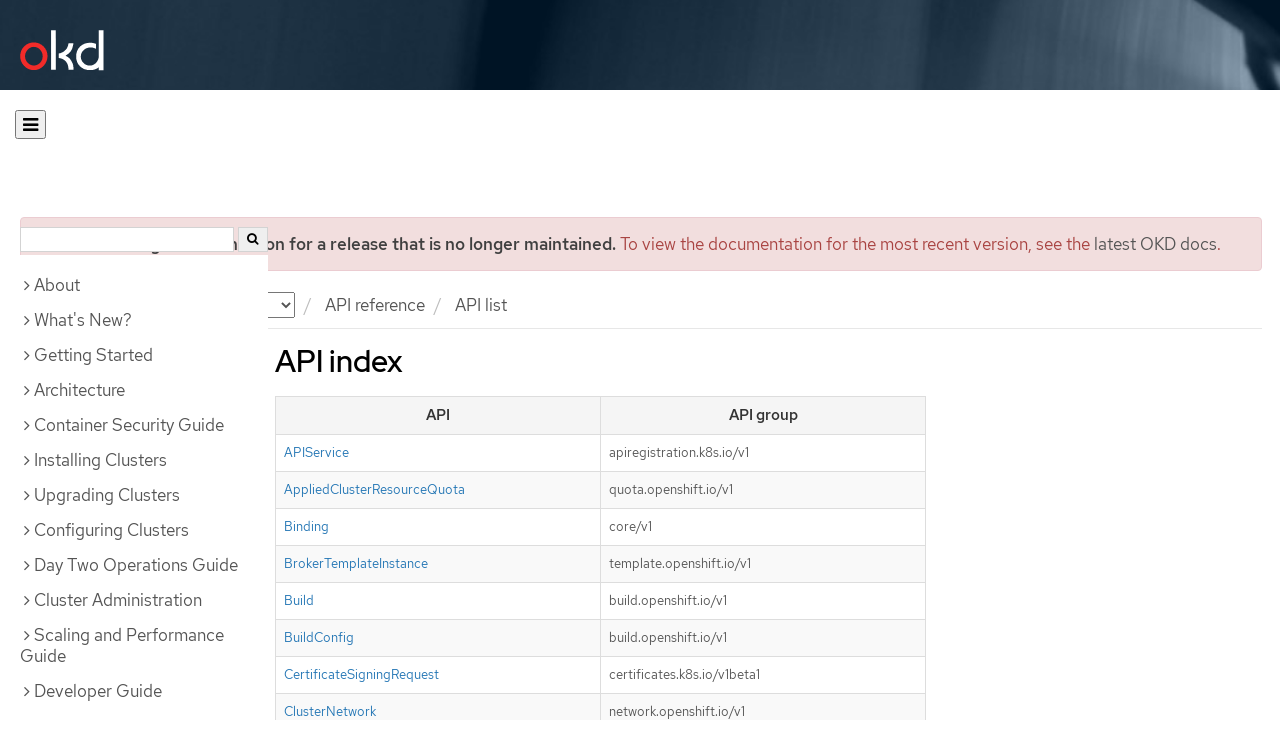

--- FILE ---
content_type: text/html; charset=utf-8
request_url: https://docs.okd.io/3.11/rest_api/index.html
body_size: 16144
content:


<!DOCTYPE html>
<!--[if IE 8]> <html class="ie8"> <![endif]-->
<!--[if IE 9]> <html class="ie9"> <![endif]-->
<!--[if gt IE 9]><!-->
<html>
<!--<![endif]-->

<head>
  <meta charset="utf-8">
  <meta content="IE=edge" http-equiv="X-UA-Compatible">
  <meta content="width=device-width, initial-scale=1.0" name="viewport">
  
  
  
  <meta name="googlebot" content="noindex">

  <title>API list | API reference | OKD 3.11</title>
  <link href="https://assets.openshift.net/content/subdomain.css" rel="stylesheet" type="text/css"/>
  <link href="https://docs.okd.io/latest/_stylesheets/search.css" rel="stylesheet" media="screen"/>
  <link href="https://docs.okd.io/latest/_stylesheets/autumn.css" rel="stylesheet"  media="screen"/>
  <link href="https://assets.openshift.net/content/subdomain/touch-icon-precomposed.png" rel="apple-touch-icon-precomposed" type="image/png"/>
  <link href="https://assets.openshift.net/content/subdomain/favicon32x32.png" rel="shortcut icon" type="text/css"/>
  <link href="https://assets.openshift.net/content/osh-nav-footer.css" rel="stylesheet" type="text/css" media="screen"/>
  <link href="https://docs.okd.io/latest/_stylesheets/docs.css" rel="stylesheet"  media="screen"/>
  <link href="https://docs.okd.io/latest/_stylesheets/print.css" rel="stylesheet" type="text/css" media="print"/>
  <!--[if IE]><link rel="shortcut icon" href="https://assets.openshift.net/content/subdomain/favicon.ico"><![endif]-->
  <!-- or, set /favicon.ico for IE10 win -->
  <meta content="OpenShift" name="application-name">
  <meta content="#000000" name="msapplication-TileColor">
  <meta content="https://assets.openshift.net/content/subdomain/touch-icon-precomposed.png" name="msapplication-TileImage">

  <!-- Adobe DTM -->
  <script src="//www.redhat.com/dtm.js" type="text/javascript"></script>
  <!-- End Adobe DTM -->

  <script id="trustarc" src="https://static.redhat.com/libs/redhat/marketing/latest/trustarc/trustarc.js"></script>

  <link href="https://fonts.googleapis.com/icon?family=Material+Icons+Outlined"
        rel="stylesheet">

</head>

<body onload="selectVersion('3.11');">
  <div class="navbar navbar-default navbar-openshift navbar-origin" role="navigation">
  <div class="navbar-header">
    <a class="navbar-brand origin" href="/"></a>
  </div>
</div>
  
  <div class="container">
    <button id="hc-open-btn" class="open-btn-sm" onclick="openNav()" aria-label="Open"><span class="fa fa-bars" /></button>
    <ol class="breadcrumb hide-for-print">
      

      

      

      

      

      

      

      
      

      

      


      

      


      

      

        <span>
          <div class="alert alert-danger" role="alert" id="support-alert">
            <strong>You are viewing documentation for a release that is no longer maintained.</strong> To view the documentation for the most recent version, see the <a href="https://docs.okd.io/4.14/welcome/index.html" style="color: #545454 !important" class="link-primary">latest OKD docs</a>.
          </div>
        </span>

      

      <li class="sitename">
        <a href="/">
          Documentation</a>
      </li>
      <li class="hidden-xs active">
        
              <a href="https://docs.okd.io/3.11/welcome/index.html">
            OKD
            </a>
            <select id="version-selector" onchange="versionSelector(this);">
              <option value="latest">latest</option>
              <option value="4.19">4.19</option>
              <option value="4.18">4.18</option>
              <option value="4.17">4.17</option>
              <option value="4.16">4.16</option>
              <option value="4.15">4.15</option>
              <option value="4.14">4.14</option>
              <option value="4.13">4.13</option>
              <option value="4.12">4.12</option>
              <option value="4.11">4.11</option>
              <option value="4.10">4.10</option>
              <option value="4.9">4.9</option>
              <option value="4.8">4.8</option>
              <option value="4.7">4.7</option>
              <option value="4.6">4.6</option>
              <option value="3.11">3.11</option>
              <option value="3.10">3.10</option>
              <option value="3.9">3.9</option>
              <option value="3.7">3.7</option>
              <option value="3.6">3.6</option>
            </select>
        
      </li>
      <li class="hidden-xs active">
        <a href="../rest_api/index.html">API reference</a>
      </li>
      
      
      <li class="hidden-xs active">
        API list
      </li>
      
    </ol>
    <div class="row row-offcanvas row-offcanvas-left">
      <div class="col-xs-8 col-sm-3 col-md-3 sidebar sidebar-offcanvas hide-for-print">
        <div class="row-fluid">
          <div id="btn-close">
            <button id="hc-close-btn" onclick="closeNav()" class="close-btn-sm" aria-label="close"><span class="fa fa-times" /></button>
          </div>
          <div id="hc-search">
            <input id="hc-search-input" type="text" aria-label="search">
            <button id="hc-search-btn" aria-label="search"><span class="fa fa-search" /></button>
          </div>
        </div>
        <ul class="nav nav-sidebar">
    <li class="nav-header"><a class="" href="javascript:void(0);" data-toggle="collapse" data-target="#topicGroup0"><span id="tgSpan0" class="fa fa-angle-right"></span>About</a>
      <ul id="topicGroup0" class="collapse  list-unstyled">
            <li><a class="" href="../welcome/index.html">Welcome</a></li>
      </ul>
    </li>
    <li class="nav-header"><a class="" href="javascript:void(0);" data-toggle="collapse" data-target="#topicGroup1"><span id="tgSpan1" class="fa fa-angle-right"></span>What's New?</a>
      <ul id="topicGroup1" class="collapse  list-unstyled">
            <li><a class="" href="../whats_new/index.html">Overview</a></li>
            <li><a class="" href="../whats_new/applications.html">Applications</a></li>
            <li><a class="" href="../whats_new/carts_vs_images.html">Cartridges Versus Images</a></li>
            <li><a class="" href="../whats_new/terminology.html">Terminology</a></li>
      </ul>
    </li>
    <li class="nav-header"><a class="" href="javascript:void(0);" data-toggle="collapse" data-target="#topicGroup2"><span id="tgSpan2" class="fa fa-angle-right"></span>Getting Started</a>
      <ul id="topicGroup2" class="collapse  list-unstyled">
            <li><a class="" href="../getting_started/index.html">Overview</a></li>
            <li><a class="" href="../getting_started/developers_console.html">Web Console Walkthrough</a></li>
            <li><a class="" href="../getting_started/developers_cli.html">Command-Line Walkthrough</a></li>
            <li><a class="" href="../getting_started/administrators.html">Setting Up a Cluster</a></li>
      </ul>
    </li>
    <li class="nav-header"><a class="" href="javascript:void(0);" data-toggle="collapse" data-target="#topicGroup3"><span id="tgSpan3" class="fa fa-angle-right"></span>Architecture</a>
      <ul id="topicGroup3" class="collapse  list-unstyled">
            <li><a class="" href="../architecture/index.html">Overview</a></li>
            <li class="nav-header"><a class="" href="javascript:void(0);" data-toggle="collapse" data-target="#topicSubGroup-3-1"><span id="sgSpan-3-1" class="fa fa-caret-right"></span>&nbsp;Infrastructure Components</a>
              <ul id="topicSubGroup-3-1" class="nav-tertiary list-unstyled collapse">

                  <li><a class="" href="../architecture/infrastructure_components/kubernetes_infrastructure.html">Kubernetes Infrastructure</a></li>
                  <li><a class="" href="../architecture/infrastructure_components/image_registry.html">Container Registry</a></li>
                  <li><a class="" href="../architecture/infrastructure_components/web_console.html">Web Console</a></li>              </ul>
            </li>
            <li class="nav-header"><a class="" href="javascript:void(0);" data-toggle="collapse" data-target="#topicSubGroup-3-2"><span id="sgSpan-3-2" class="fa fa-caret-right"></span>&nbsp;Core Concepts</a>
              <ul id="topicSubGroup-3-2" class="nav-tertiary list-unstyled collapse">

                  <li><a class="" href="../architecture/core_concepts/index.html">Overview</a></li>
                  <li><a class="" href="../architecture/core_concepts/containers_and_images.html">Containers and Images</a></li>
                  <li><a class="" href="../architecture/core_concepts/pods_and_services.html">Pods and Services</a></li>
                  <li><a class="" href="../architecture/core_concepts/projects_and_users.html">Projects and Users</a></li>
                  <li><a class="" href="../architecture/core_concepts/builds_and_image_streams.html">Builds and Image Streams</a></li>
                  <li><a class="" href="../architecture/core_concepts/deployments.html">Deployments</a></li>              </ul>
            </li>
            <li class="nav-header"><a class="" href="javascript:void(0);" data-toggle="collapse" data-target="#topicSubGroup-3-3"><span id="sgSpan-3-3" class="fa fa-caret-right"></span>&nbsp;Additional Concepts</a>
              <ul id="topicSubGroup-3-3" class="nav-tertiary list-unstyled collapse">

                  <li><a class="" href="../architecture/additional_concepts/authentication.html">Authentication</a></li>
                  <li><a class="" href="../architecture/additional_concepts/authorization.html">Authorization</a></li>
                  <li><a class="" href="../architecture/additional_concepts/storage.html">Persistent Storage</a></li>
                  <li><a class="" href="../architecture/additional_concepts/ephemeral-storage.html">Ephemeral Storage</a></li>
                  <li><a class="" href="../architecture/additional_concepts/scm.html">Source Control Management</a></li>
                  <li><a class="" href="../architecture/additional_concepts/admission_controllers.html">Admission Controllers</a></li>
                  <li><a class="" href="../architecture/additional_concepts/dynamic_admission_controllers.html">Custom Admission Controllers</a></li>
                  <li><a class="" href="../architecture/additional_concepts/other_api_objects.html">Other API Objects</a></li>              </ul>
            </li>
            <li class="nav-header"><a class="" href="javascript:void(0);" data-toggle="collapse" data-target="#topicSubGroup-3-4"><span id="sgSpan-3-4" class="fa fa-caret-right"></span>&nbsp;Networking</a>
              <ul id="topicSubGroup-3-4" class="nav-tertiary list-unstyled collapse">

                  <li><a class="" href="../architecture/networking/networking.html">Networking</a></li>
                  <li><a class="" href="../architecture/networking/sdn.html">OpenShift SDN</a></li>
                  <li><a class="" href="../architecture/networking/network_plugins.html">Available SDN plug-ins</a></li>
                  <li><a class="" href="../architecture/networking/assembly_available_router_plugins.html">Available router plug-ins</a></li>
                  <li><a class="" href="../architecture/networking/port_forwarding.html">Port Forwarding</a></li>
                  <li><a class="" href="../architecture/networking/remote_commands.html">Remote Commands</a></li>
                  <li><a class="" href="../architecture/networking/routes.html">Routes</a></li>              </ul>
            </li>
            <li class="nav-header"><a class="" href="javascript:void(0);" data-toggle="collapse" data-target="#topicSubGroup-3-5"><span id="sgSpan-3-5" class="fa fa-caret-right"></span>&nbsp;Service Catalog Components</a>
              <ul id="topicSubGroup-3-5" class="nav-tertiary list-unstyled collapse">

                  <li><a class="" href="../architecture/service_catalog/index.html">Service Catalog</a></li>
                  <li><a class="" href="../architecture/service_catalog/service_catalog_cli.html">Service Catalog CLI</a></li>
                  <li><a class="" href="../architecture/service_catalog/template_service_broker.html">Template Service Broker</a></li>
                  <li><a class="" href="../architecture/service_catalog/ansible_service_broker.html">OpenShift Ansible Broker</a></li>
                  <li><a class="" href="../architecture/service_catalog/aws_broker.html">AWS Service Broker</a></li>              </ul>
            </li>
      </ul>
    </li>
    <li class="nav-header"><a class="" href="javascript:void(0);" data-toggle="collapse" data-target="#topicGroup4"><span id="tgSpan4" class="fa fa-angle-right"></span>Container Security Guide</a>
      <ul id="topicGroup4" class="collapse  list-unstyled">
            <li><a class="" href="../security/index.html">Introduction</a></li>
            <li><a class="" href="../security/hosts_multitenancy.html">Container Hosts and Multi-tenancy</a></li>
            <li><a class="" href="../security/container_content.html">Container Content</a></li>
            <li><a class="" href="../security/registries.html">Registries</a></li>
            <li><a class="" href="../security/build_process.html">Build Process</a></li>
            <li><a class="" href="../security/deployment.html">Deployment</a></li>
            <li><a class="" href="../security/securing_container_platform.html">Securing the Container Platform</a></li>
            <li><a class="" href="../security/network_security.html">Network Security</a></li>
            <li><a class="" href="../security/storage.html">Attached Storage</a></li>
            <li><a class="" href="../security/monitoring.html">Monitoring Events and Logs</a></li>
      </ul>
    </li>
    <li class="nav-header"><a class="" href="javascript:void(0);" data-toggle="collapse" data-target="#topicGroup5"><span id="tgSpan5" class="fa fa-angle-right"></span>Installing Clusters</a>
      <ul id="topicGroup5" class="collapse  list-unstyled">
            <li><a class="" href="../install/index.html">Planning your installation</a></li>
            <li><a class="" href="../install/prerequisites.html">System and environment requirements</a></li>
            <li><a class="" href="../install/host_preparation.html">Preparing your hosts</a></li>
            <li><a class="" href="../install/configuring_inventory_file.html">Configuring Your Inventory File</a></li>
            <li><a class="" href="../install/example_inventories.html">Example Inventory Files</a></li>
            <li><a class="" href="../install/running_install.html">Installing OpenShift</a></li>
            <li><a class="" href="../install/stand_alone_registry.html">Installing a stand-alone deployment of OpenShift container image registry</a></li>
            <li><a class="" href="../install/uninstalling_cluster.html">Uninstalling OpenShift</a></li>
      </ul>
    </li>
    <li class="nav-header"><a class="" href="javascript:void(0);" data-toggle="collapse" data-target="#topicGroup6"><span id="tgSpan6" class="fa fa-angle-right"></span>Upgrading Clusters</a>
      <ul id="topicGroup6" class="collapse  list-unstyled">
            <li><a class="" href="../upgrading/index.html">Upgrade methods and strategies</a></li>
            <li><a class="" href="../upgrading/automated_upgrades.html">In-place upgrades</a></li>
            <li><a class="" href="../upgrading/blue_green_deployments.html">Blue-green upgrades</a></li>
            <li><a class="" href="../upgrading/os_upgrades.html">Updating operating systems</a></li>
      </ul>
    </li>
    <li class="nav-header"><a class="" href="javascript:void(0);" data-toggle="collapse" data-target="#topicGroup7"><span id="tgSpan7" class="fa fa-angle-right"></span>Configuring Clusters</a>
      <ul id="topicGroup7" class="collapse  list-unstyled">
            <li><a class="" href="../install_config/index.html">Overview</a></li>
            <li class="nav-header"><a class="" href="javascript:void(0);" data-toggle="collapse" data-target="#topicSubGroup-7-1"><span id="sgSpan-7-1" class="fa fa-caret-right"></span>&nbsp;Setting up the Registry</a>
              <ul id="topicSubGroup-7-1" class="nav-tertiary list-unstyled collapse">

                  <li><a class="" href="../install_config/registry/index.html">Internal Registry Overview</a></li>
                  <li><a class="" href="../install_config/registry/deploy_registry_existing_clusters.html">Deploying a Registry on Existing Clusters</a></li>
                  <li><a class="" href="../install_config/registry/accessing_registry.html">Accessing the Registry</a></li>
                  <li><a class="" href="../install_config/registry/securing_and_exposing_registry.html">Securing and Exposing the Registry</a></li>
                  <li><a class="" href="../install_config/registry/extended_registry_configuration.html">Extended Registry Configuration</a></li>
                  <li><a class="" href="../install_config/registry/registry_known_issues.html">Known Issues</a></li>              </ul>
            </li>
            <li class="nav-header"><a class="" href="javascript:void(0);" data-toggle="collapse" data-target="#topicSubGroup-7-2"><span id="sgSpan-7-2" class="fa fa-caret-right"></span>&nbsp;Setting up a Router</a>
              <ul id="topicSubGroup-7-2" class="nav-tertiary list-unstyled collapse">

                  <li><a class="" href="../install_config/router/index.html">Router Overview</a></li>
                  <li><a class="" href="../install_config/router/default_haproxy_router.html">Using the Default HAProxy Router</a></li>
                  <li><a class="" href="../install_config/router/customized_haproxy_router.html">Deploying a Customized HAProxy Router</a></li>
                  <li><a class="" href="../install_config/router/proxy_protocol.html">Configuring the HAProxy Router to Use the PROXY Protocol</a></li>              </ul>
            </li>
            <li class="nav-header"><a class="" href="javascript:void(0);" data-toggle="collapse" data-target="#topicSubGroup-7-3"><span id="sgSpan-7-3" class="fa fa-caret-right"></span>&nbsp;Deploying Red Hat CloudForms</a>
              <ul id="topicSubGroup-7-3" class="nav-tertiary list-unstyled collapse">

                  <li><a class="" href="../install_config/cfme/index.html">Introduction</a></li>
                  <li><a class="" href="../install_config/cfme/requirements.html">Requirements</a></li>
                  <li><a class="" href="../install_config/cfme/role_variables.html">Configuring Role Variables</a></li>
                  <li><a class="" href="../install_config/cfme/installing.html">Running the Installer</a></li>
                  <li><a class="" href="../install_config/cfme/container_provider.html">Enabling Container Provider Integration</a></li>
                  <li><a class="" href="../install_config/cfme/uninstalling.html">Uninstalling</a></li>              </ul>
            </li>
            <li><a class="" href="../install_config/prometheus_cluster_monitoring.html">Prometheus Cluster Monitoring</a></li>
            <li><a class="" href="../install_config/configuring_red_hat_registry.html">Accessing and Configuring the Red Hat Registry</a></li>
            <li><a class="" href="../install_config/master_node_configuration.html">Master and Node Configuration</a></li>
            <li><a class="" href="../install_config/oab_broker_configuration.html">OpenShift Ansible Broker Configuration</a></li>
            <li><a class="" href="../install_config/adding_hosts_to_existing_cluster.html">Adding Hosts to an Existing Cluster</a></li>
            <li><a class="" href="../install_config/imagestreams_templates.html">Loading the Default Image Streams and Templates</a></li>
            <li><a class="" href="../install_config/certificate_customization.html">Configuring Custom Certificates</a></li>
            <li><a class="" href="../install_config/redeploying_certificates.html">Redeploying Certificates</a></li>
            <li><a class="" href="../install_config/configuring_authentication.html">Configuring Authentication and User Agent</a></li>
            <li><a class="" href="../install_config/syncing_groups_with_ldap.html">Syncing groups with LDAP</a></li>
            <li><a class="" href="../install_config/sssd_for_ldap_failover.html">Configuring LDAP failover</a></li>
            <li><a class="" href="../install_config/configuring_sdn.html">Configuring the SDN</a></li>
            <li><a class="" href="../install_config/configuring_nuagesdn.html">Configuring Nuage SDN</a></li>
            <li><a class="" href="../install_config/configuring_nsxtsdn.html">Configuring NSX-T SDN</a></li>
            <li><a class="" href="../install_config/configuring_kuryrsdn.html">Configuring Kuryr SDN</a></li>
            <li><a class="" href="../install_config/configuring_aws.html">Configuring for AWS</a></li>
            <li><a class="" href="../install_config/configuring_for_rhv.html">Configuring for Red Hat Virtualization</a></li>
            <li><a class="" href="../install_config/configuring_openstack.html">Configuring for OpenStack</a></li>
            <li><a class="" href="../install_config/configuring_gce.html">Configuring for Google Compute Engine</a></li>
            <li><a class="" href="../install_config/configuring_azure.html">Configuring for Azure</a></li>
            <li><a class="" href="../install_config/configuring_vsphere.html">Configuring for VMware vSphere</a></li>
            <li><a class="" href="../install_config/configuring_local.html">Configuring Local Volumes</a></li>
            <li class="nav-header"><a class="" href="javascript:void(0);" data-toggle="collapse" data-target="#topicSubGroup-7-26"><span id="sgSpan-7-26" class="fa fa-caret-right"></span>&nbsp;Configuring Persistent Storage</a>
              <ul id="topicSubGroup-7-26" class="nav-tertiary list-unstyled collapse">

                  <li><a class="" href="../install_config/persistent_storage/index.html">Overview</a></li>
                  <li><a class="" href="../install_config/persistent_storage/persistent_storage_nfs.html">Using NFS</a></li>
                  <li><a class="" href="../install_config/persistent_storage/persistent_storage_glusterfs.html">Using GlusterFS</a></li>
                  <li><a class="" href="../install_config/persistent_storage/persistent_storage_cinder.html">Using OpenStack Cinder</a></li>
                  <li><a class="" href="../install_config/persistent_storage/persistent_storage_ceph_rbd.html">Using Ceph RBD</a></li>
                  <li><a class="" href="../install_config/persistent_storage/persistent_storage_aws.html">Using AWS Elastic Block Store</a></li>
                  <li><a class="" href="../install_config/persistent_storage/persistent_storage_gce.html">Using GCE Persistent Disk</a></li>
                  <li><a class="" href="../install_config/persistent_storage/persistent_storage_iscsi.html">Using iSCSI</a></li>
                  <li><a class="" href="../install_config/persistent_storage/persistent_storage_fibre_channel.html">Using Fibre Channel</a></li>
                  <li><a class="" href="../install_config/persistent_storage/persistent_storage_azure.html">Using Azure Disk</a></li>
                  <li><a class="" href="../install_config/persistent_storage/persistent_storage_azure_file.html">Using Azure File</a></li>
                  <li><a class="" href="../install_config/persistent_storage/persistent_storage_flex_volume.html">Using FlexVolume</a></li>
                  <li><a class="" href="../install_config/persistent_storage/persistent_storage_vsphere.html">Using VMware vSphere volumes for persistent storage</a></li>
                  <li><a class="" href="../install_config/persistent_storage/persistent_storage_local.html">Using Local Volume</a></li>
                  <li><a class="" href="../install_config/persistent_storage/persistent_storage_csi.html">Using Container Storage Interface (CSI)</a></li>
                  <li><a class="" href="../install_config/persistent_storage/persistent_storage_manila.html">Using OpenStack Manila shares</a></li>
                  <li><a class="" href="../install_config/persistent_storage/dynamically_provisioning_pvs.html">Dynamic Provisioning and Creating Storage Classes</a></li>
                  <li><a class="" href="../install_config/persistent_storage/pod_security_context.html">Volume Security</a></li>
                  <li><a class="" href="../install_config/persistent_storage/selector_label_binding.html">Selector-Label Volume Binding</a></li>
                  <li><a class="" href="../install_config/persistent_storage/enabling_controller_attach_detach.html">Enabling Controller-managed Attachment and Detachment</a></li>
                  <li><a class="" href="../install_config/persistent_storage/persistent_volume_snapshots.html">Persistent Volume Snapshots</a></li>
                  <li><a class="" href="../install_config/persistent_storage/using_hostpath.html">Using hostPath</a></li>              </ul>
            </li>
            <li class="nav-header"><a class="" href="javascript:void(0);" data-toggle="collapse" data-target="#topicSubGroup-7-27"><span id="sgSpan-7-27" class="fa fa-caret-right"></span>&nbsp;Persistent Storage Examples</a>
              <ul id="topicSubGroup-7-27" class="nav-tertiary list-unstyled collapse">

                  <li><a class="" href="../install_config/storage_examples/index.html">Overview</a></li>
                  <li><a class="" href="../install_config/storage_examples/shared_storage.html">Sharing an NFS PV Across Two Pods</a></li>
                  <li><a class="" href="../install_config/storage_examples/ceph_example.html">Using Ceph RBD for Persistent Storage</a></li>
                  <li><a class="" href="../install_config/storage_examples/ceph_rbd_dynamic_example.html">Using Ceph RBD for dynamic provisioning</a></li>
                  <li><a class="" href="../install_config/storage_examples/gluster_example.html">Complete Example Using GlusterFS</a></li>
                  <li><a class="" href="../install_config/storage_examples/gluster_dynamic_example.html">Complete Example Using GlusterFS for Dynamic Provisioning</a></li>
                  <li><a class="" href="../install_config/storage_examples/privileged_pod_storage.html">Mounting Volumes To Privileged Pods</a></li>
                  <li><a class="" href="../install_config/storage_examples/mount_propagation.html">Mount Propagation</a></li>
                  <li><a class="" href="../install_config/storage_examples/gluster_backed_registry.html">Switching an Integrated OpenShift Container Registry to GlusterFS</a></li>
                  <li><a class="" href="../install_config/storage_examples/binding_pv_by_label.html">Binding Persistent Volumes by Label</a></li>
                  <li><a class="" href="../install_config/storage_examples/storage_classes_dynamic_provisioning.html">Using StorageClasses for Dynamic Provisioning</a></li>
                  <li><a class="" href="../install_config/storage_examples/storage_classes_legacy.html">Using StorageClasses for Existing Legacy Storage</a></li>
                  <li><a class="" href="../install_config/storage_examples/azure_blob_docker_registry_example.html">Configuring Azure Blob Storage for Integrated Container Image Registry</a></li>              </ul>
            </li>
            <li><a class="" href="../install_config/configuring_ephemeral.html">Configuring Ephemeral Storage</a></li>
            <li><a class="" href="../install_config/http_proxies.html">Working with HTTP Proxies</a></li>
            <li><a class="" href="../install_config/build_defaults_overrides.html">Configuring Global Build Defaults and Overrides</a></li>
            <li><a class="" href="../install_config/configuring_pipeline_execution.html">Configuring Pipeline Execution</a></li>
            <li><a class="" href="../install_config/configuring_routing.html">Configuring Route Timeouts</a></li>
            <li><a class="" href="../install_config/configuring_native_container_routing.html">Configuring Native Container Routing</a></li>
            <li><a class="" href="../install_config/routing_from_edge_lb.html">Routing from Edge Load Balancers</a></li>
            <li><a class="" href="../install_config/aggregate_logging.html">Aggregating Container Logs</a></li>
            <li><a class="" href="../install_config/aggregate_logging_sizing.html">Aggregate Logging Sizing Guidelines</a></li>
            <li><a class="" href="../install_config/cluster_metrics.html">Enabling Cluster Metrics</a></li>
            <li><a class="" href="../install_config/web_console_customization.html">Customizing the Web Console</a></li>
            <li><a class="" href="../install_config/provisioners.html">Deploying External Persistent Volume Provisioners</a></li>
            <li><a class="" href="../install_config/installing-operator-framework.html">Installing the Operator Framework (Technology Preview)</a></li>
            <li><a class="" href="../install_config/uninstall-olm-using-ansible.html">Uninstalling Operator Lifecycle Manager</a></li>
      </ul>
    </li>
    <li class="nav-header"><a class="" href="javascript:void(0);" data-toggle="collapse" data-target="#topicGroup8"><span id="tgSpan8" class="fa fa-angle-right"></span>Day Two Operations Guide</a>
      <ul id="topicGroup8" class="collapse  list-unstyled">
            <li><a class="" href="../day_two_guide/index.html">Overview</a></li>
            <li><a class="" href="../day_two_guide/run_once_tasks.html">Run-once tasks</a></li>
            <li><a class="" href="../day_two_guide/environment_health_checks.html">Environment health checks</a></li>
            <li><a class="" href="../day_two_guide/environment_backup.html">Creating an environment-wide backup</a></li>
            <li><a class="" href="../day_two_guide/host_level_tasks.html">Host-level tasks</a></li>
            <li><a class="" href="../day_two_guide/project_level_tasks.html">Project-level tasks</a></li>
            <li><a class="" href="../day_two_guide/docker_tasks.html">Docker tasks</a></li>
            <li><a class="" href="../day_two_guide/certificate_management.html">Managing Certificates</a></li>
      </ul>
    </li>
    <li class="nav-header"><a class="" href="javascript:void(0);" data-toggle="collapse" data-target="#topicGroup9"><span id="tgSpan9" class="fa fa-angle-right"></span>Cluster Administration</a>
      <ul id="topicGroup9" class="collapse  list-unstyled">
            <li><a class="" href="../admin_guide/index.html">Overview</a></li>
            <li><a class="" href="../admin_guide/manage_nodes.html">Managing Nodes</a></li>
            <li><a class="" href="../admin_guide/assembly_restoring-cluster.html">Restoring your cluster</a></li>
            <li><a class="" href="../admin_guide/assembly_replace-master-host.html">Replacing a master host</a></li>
            <li><a class="" href="../admin_guide/manage_users.html">Managing Users</a></li>
            <li><a class="" href="../admin_guide/managing_projects.html">Managing Projects</a></li>
            <li><a class="" href="../admin_guide/managing_pods.html">Managing Pods</a></li>
            <li><a class="" href="../admin_guide/managing_networking.html">Managing Networking</a></li>
            <li><a class="" href="../admin_guide/service_accounts.html">Configuring Service Accounts</a></li>
            <li><a class="" href="../admin_guide/manage_rbac.html">Managing Role-based Access Control</a></li>
            <li><a class="" href="../admin_guide/image_policy.html">Image Policy</a></li>
            <li><a class="" href="../admin_guide/image_signatures.html">Image Signatures</a></li>
            <li><a class="" href="../admin_guide/scoped_tokens.html">Scoped Tokens</a></li>
            <li><a class="" href="../admin_guide/monitoring_images.html">Monitoring Images</a></li>
            <li><a class="" href="../admin_guide/manage_scc.html">Managing Security Context Constraints</a></li>
            <li class="nav-header"><a class="" href="javascript:void(0);" data-toggle="collapse" data-target="#topicSubGroup-9-15"><span id="sgSpan-9-15" class="fa fa-caret-right"></span>&nbsp;Scheduling</a>
              <ul id="topicSubGroup-9-15" class="nav-tertiary list-unstyled collapse">

                  <li><a class="" href="../admin_guide/scheduling/index.html">Overview</a></li>
                  <li><a class="" href="../admin_guide/scheduling/scheduler.html">Default Scheduling</a></li>
                  <li><a class="" href="../admin_guide/scheduling/descheduler.html">Descheduling</a></li>
                  <li><a class="" href="../admin_guide/scheduling/custom_scheduler.html">Custom Scheduling</a></li>
                  <li><a class="" href="../admin_guide/scheduling/pod_placement.html">Controlling Pod Placement</a></li>
                  <li><a class="" href="../admin_guide/scheduling/priority_preemption.html">Pod Priority and Preemption</a></li>
                  <li><a class="" href="../admin_guide/scheduling/scheduler-advanced.html">Advanced Scheduling</a></li>
                  <li><a class="" href="../admin_guide/scheduling/node_affinity.html">Advanced Scheduling and Node Affinity</a></li>
                  <li><a class="" href="../admin_guide/scheduling/pod_affinity.html">Advanced Scheduling and Pod Affinity/Anti-affinity</a></li>
                  <li><a class="" href="../admin_guide/scheduling/node_selector.html">Advanced Scheduling and Node Selectors</a></li>
                  <li><a class="" href="../admin_guide/scheduling/taints_tolerations.html">Advanced Scheduling and Taints and Tolerations</a></li>              </ul>
            </li>
            <li><a class="" href="../admin_guide/quota.html">Setting Quotas</a></li>
            <li><a class="" href="../admin_guide/multiproject_quota.html">Setting Multi-Project Quotas</a></li>
            <li><a class="" href="../admin_guide/pruning_resources.html">Pruning objects</a></li>
            <li><a class="" href="../admin_guide/custom_resource_definitions.html">Extending the Kubernetes API with Custom Resources</a></li>
            <li><a class="" href="../admin_guide/garbage_collection.html">Garbage Collection</a></li>
            <li><a class="" href="../admin_guide/allocating_node_resources.html">Allocating Node Resources</a></li>
            <li><a class="" href="../admin_guide/overcommit.html">Overcommitting</a></li>
            <li><a class="" href="../admin_guide/out_of_resource_handling.html">Out of Resource Handling</a></li>
            <li><a class="" href="../admin_guide/limits.html">Setting Limit Ranges</a></li>
            <li><a class="" href="../admin_guide/node_problem_detector.html">Node Problem Detector</a></li>
            <li><a class="" href="../admin_guide/tcp_ingress_external_ports.html">Assigning Unique External IPs for Ingress Traffic</a></li>
            <li><a class="" href="../admin_guide/router.html">Monitoring and Debugging Routers</a></li>
            <li><a class="" href="../admin_guide/high_availability.html">High Availability</a></li>
            <li><a class="" href="../admin_guide/iptables.html">IPtables</a></li>
            <li><a class="" href="../admin_guide/securing_builds.html">Securing Builds by Strategy</a></li>
            <li><a class="" href="../admin_guide/seccomp.html">Restricting Application Capabilities Using Seccomp</a></li>
            <li><a class="" href="../admin_guide/sysctls.html">Sysctls</a></li>
            <li><a class="" href="../admin_guide/encrypting_data.html">Encrypting Data at Datastore Layer</a></li>
            <li><a class="" href="../admin_guide/ipsec.html">Encrypting traffic between nodes with IPsec</a></li>
            <li><a class="" href="../admin_guide/building_dependency_trees.html">Building Dependency Trees</a></li>
            <li><a class="" href="../admin_guide/assembly_replace-etcd-member.html">Replacing a failed etcd member</a></li>
            <li><a class="" href="../admin_guide/assembly_restore-etcd-quorum.html">Restoring etcd quorum</a></li>
            <li><a class="" href="../admin_guide/sdn_troubleshooting.html">Troubleshooting Networking</a></li>
            <li><a class="" href="../admin_guide/diagnostics_tool.html">Diagnostics Tool</a></li>
            <li><a class="" href="../admin_guide/idling_applications.html">Idling Applications</a></li>
            <li><a class="" href="../admin_guide/cluster_capacity.html">Analyzing Cluster Capacity</a></li>
            <li><a class="" href="../admin_guide/cluster-autoscaler.html">Configuring the cluster auto-scaler in AWS</a></li>
            <li><a class="" href="../admin_guide/disabling_features.html">Disabling Features using Feature Gates</a></li>
            <li><a class="" href="../admin_guide/kuryr.html">Kuryr SDN Administration</a></li>
      </ul>
    </li>
    <li class="nav-header"><a class="" href="javascript:void(0);" data-toggle="collapse" data-target="#topicGroup10"><span id="tgSpan10" class="fa fa-angle-right"></span>Scaling and Performance Guide</a>
      <ul id="topicGroup10" class="collapse  list-unstyled">
            <li><a class="" href="../scaling_performance/index.html">Overview</a></li>
            <li><a class="" href="../scaling_performance/install_practices.html">Recommended Installation Practices</a></li>
            <li><a class="" href="../scaling_performance/host_practices.html">Recommended Host Practices</a></li>
            <li><a class="" href="../scaling_performance/optimizing_compute_resources.html">Optimizing Compute Resources</a></li>
            <li><a class="" href="../scaling_performance/optimizing_storage.html">Optimizing Persistent Storage</a></li>
            <li><a class="" href="../scaling_performance/optimizing_ephemeral_storage.html">Optimizing Ephemeral Storage</a></li>
            <li><a class="" href="../scaling_performance/network_optimization.html">Network Optimization</a></li>
            <li><a class="" href="../scaling_performance/routing_optimization.html">Routing Optimization</a></li>
            <li><a class="" href="../scaling_performance/scaling_cluster_metrics.html">Scaling Cluster Metrics</a></li>
            <li><a class="" href="../scaling_performance/scaling_cluster_monitoring.html">Scaling Cluster Monitoring</a></li>
            <li><a class="" href="../scaling_performance/cluster_maximums.html">Tested Maximums per Cluster</a></li>
            <li><a class="" href="../scaling_performance/using_cluster_loader.html">Using Cluster Loader</a></li>
            <li><a class="" href="../scaling_performance/using_cpu_manager.html">Using CPU Manager</a></li>
            <li><a class="" href="../scaling_performance/managing_hugepages.html">Managing Huge Pages</a></li>
            <li><a class="" href="../scaling_performance/optimizing_on_glusterfs_storage.html">Optimizing On GlusterFS Storage</a></li>
      </ul>
    </li>
    <li class="nav-header"><a class="" href="javascript:void(0);" data-toggle="collapse" data-target="#topicGroup11"><span id="tgSpan11" class="fa fa-angle-right"></span>Developer Guide</a>
      <ul id="topicGroup11" class="collapse  list-unstyled">
            <li><a class="" href="../dev_guide/index.html">Overview</a></li>
            <li class="nav-header"><a class="" href="javascript:void(0);" data-toggle="collapse" data-target="#topicSubGroup-11-1"><span id="sgSpan-11-1" class="fa fa-caret-right"></span>&nbsp;Application Life Cycle Management</a>
              <ul id="topicSubGroup-11-1" class="nav-tertiary list-unstyled collapse">

                  <li><a class="" href="../dev_guide/application_lifecycle/development_process.html">Planning Your Development Process</a></li>
                  <li><a class="" href="../dev_guide/application_lifecycle/new_app.html">Creating New Applications</a></li>
                  <li><a class="" href="../dev_guide/application_lifecycle/promoting_applications.html">Promoting Applications Across Environments</a></li>              </ul>
            </li>
            <li><a class="" href="../dev_guide/authentication.html">Authentication</a></li>
            <li><a class="" href="../dev_guide/authorization.html">Authorization</a></li>
            <li><a class="" href="../dev_guide/projects.html">Projects</a></li>
            <li class="nav-header"><a class="" href="javascript:void(0);" data-toggle="collapse" data-target="#topicSubGroup-11-5"><span id="sgSpan-11-5" class="fa fa-caret-right"></span>&nbsp;Migrating Applications</a>
              <ul id="topicSubGroup-11-5" class="nav-tertiary list-unstyled collapse">

                  <li><a class="" href="../dev_guide/migrating_applications/index.html">Overview</a></li>
                  <li><a class="" href="../dev_guide/migrating_applications/database_applications.html">Database Applications</a></li>
                  <li><a class="" href="../dev_guide/migrating_applications/web_framework_applications.html">Web Framework Applications</a></li>
                  <li><a class="" href="../dev_guide/migrating_applications/quickstart_examples.html">QuickStart Examples</a></li>
                  <li><a class="" href="../dev_guide/migrating_applications/continuous_integration_and_deployment.html">Continuous Integration and Deployment</a></li>
                  <li><a class="" href="../dev_guide/migrating_applications/web_hooks_action_hooks.html">Webhooks and Action Hooks</a></li>
                  <li><a class="" href="../dev_guide/migrating_applications/S2I_tool.html">S2I Tool</a></li>
                  <li><a class="" href="../dev_guide/migrating_applications/support_guide.html">Support Guide</a></li>              </ul>
            </li>
            <li class="nav-header"><a class="" href="javascript:void(0);" data-toggle="collapse" data-target="#topicSubGroup-11-6"><span id="sgSpan-11-6" class="fa fa-caret-right"></span>&nbsp;Tutorials</a>
              <ul id="topicSubGroup-11-6" class="nav-tertiary list-unstyled collapse">

                  <li><a class="" href="../dev_guide/dev_tutorials/index.html">Overview</a></li>
                  <li><a class="" href="../dev_guide/dev_tutorials/quickstarts.html">Quickstart Templates</a></li>
                  <li><a class="" href="../dev_guide/dev_tutorials/ruby_on_rails.html">Ruby on Rails</a></li>
                  <li><a class="" href="../dev_guide/dev_tutorials/maven_tutorial.html">Setting Up a Nexus Mirror</a></li>
                  <li><a class="" href="../dev_guide/dev_tutorials/openshift_pipeline.html">OpenShift Pipeline Builds</a></li>
                  <li><a class="" href="../dev_guide/dev_tutorials/binary_builds.html">Binary Builds</a></li>              </ul>
            </li>
            <li class="nav-header"><a class="" href="javascript:void(0);" data-toggle="collapse" data-target="#topicSubGroup-11-7"><span id="sgSpan-11-7" class="fa fa-caret-right"></span>&nbsp;Builds</a>
              <ul id="topicSubGroup-11-7" class="nav-tertiary list-unstyled collapse">

                  <li><a class="" href="../dev_guide/builds/index.html">How Builds Work</a></li>
                  <li><a class="" href="../dev_guide/builds/basic_build_operations.html">Basic Build Operations</a></li>
                  <li><a class="" href="../dev_guide/builds/build_inputs.html">Build Inputs</a></li>
                  <li><a class="" href="../dev_guide/builds/build_output.html">Build Output</a></li>
                  <li><a class="" href="../dev_guide/builds/build_strategies.html">Build Strategy Options</a></li>
                  <li><a class="" href="../dev_guide/builds/build_environment.html">Build Environment</a></li>
                  <li><a class="" href="../dev_guide/builds/triggering_builds.html">Triggering Builds</a></li>
                  <li><a class="" href="../dev_guide/builds/build_hooks.html">Build Hooks</a></li>
                  <li><a class="" href="../dev_guide/builds/build_run_policy.html">Build Run Policy</a></li>
                  <li><a class="" href="../dev_guide/builds/advanced_build_operations.html">Advanced Build Operations</a></li>
                  <li><a class="" href="../dev_guide/builds/build_troubleshooting.html">Troubleshooting</a></li>              </ul>
            </li>
            <li class="nav-header"><a class="" href="javascript:void(0);" data-toggle="collapse" data-target="#topicSubGroup-11-8"><span id="sgSpan-11-8" class="fa fa-caret-right"></span>&nbsp;Deployments</a>
              <ul id="topicSubGroup-11-8" class="nav-tertiary list-unstyled collapse">

                  <li><a class="" href="../dev_guide/deployments/how_deployments_work.html">How Deployments Work</a></li>
                  <li><a class="" href="../dev_guide/deployments/basic_deployment_operations.html">Basic Deployment Operations</a></li>
                  <li><a class="" href="../dev_guide/deployments/deployment_strategies.html">Deployment Strategies</a></li>
                  <li><a class="" href="../dev_guide/deployments/advanced_deployment_strategies.html">Advanced Deployment Strategies</a></li>
                  <li><a class="" href="../dev_guide/deployments/kubernetes_deployments.html">Kubernetes Deployments Support</a></li>              </ul>
            </li>
            <li><a class="" href="../dev_guide/templates.html">Templates</a></li>
            <li><a class="" href="../dev_guide/ssh_environment.html">Opening a Remote Shell to Containers</a></li>
            <li><a class="" href="../dev_guide/service_accounts.html">Service Accounts</a></li>
            <li><a class="" href="../dev_guide/managing_images.html">Managing Images</a></li>
            <li><a class="" href="../dev_guide/compute_resources.html">Quotas and Limit Ranges</a></li>
            <li class="nav-header"><a class="" href="javascript:void(0);" data-toggle="collapse" data-target="#topicSubGroup-11-14"><span id="sgSpan-11-14" class="fa fa-caret-right"></span>&nbsp;Getting Traffic into a Cluster</a>
              <ul id="topicSubGroup-11-14" class="nav-tertiary list-unstyled collapse">

                  <li><a class="" href="../dev_guide/expose_service/index.html">Overview</a></li>
                  <li><a class="" href="../dev_guide/expose_service/expose_internal_ip_router.html">Using a Router</a></li>
                  <li><a class="" href="../dev_guide/expose_service/expose_internal_ip_load_balancer.html">Using a Load Balancer</a></li>
                  <li><a class="" href="../dev_guide/expose_service/expose_internal_ip_service.html">Using a Service ExternalIP</a></li>
                  <li><a class="" href="../dev_guide/expose_service/expose_internal_ip_nodeport.html">Using a NodePort</a></li>              </ul>
            </li>
            <li><a class="" href="../dev_guide/routes.html">Routes</a></li>
            <li><a class="" href="../dev_guide/integrating_external_services.html">Integrating External Services</a></li>
            <li><a class="" href="../dev_guide/device_manager.html">Using Device Manager</a></li>
            <li><a class="" href="../dev_guide/device_plugins.html">Using Device Plug-ins</a></li>
            <li><a class="" href="../dev_guide/secrets.html">Secrets</a></li>
            <li><a class="" href="../dev_guide/configmaps.html">ConfigMaps</a></li>
            <li><a class="" href="../dev_guide/downward_api.html">Downward API</a></li>
            <li><a class="" href="../dev_guide/projected_volumes.html">Projected Volumes</a></li>
            <li><a class="" href="../dev_guide/daemonsets.html">Using Daemonsets</a></li>
            <li><a class="" href="../dev_guide/pod_autoscaling.html">Pod Autoscaling</a></li>
            <li><a class="" href="../dev_guide/volumes.html">Managing Volumes</a></li>
            <li><a class="" href="../dev_guide/persistent_volumes.html">Using Persistent Volumes</a></li>
            <li><a class="" href="../dev_guide/expanding_persistent_volumes.html">Expanding Persistent Volumes</a></li>
            <li><a class="" href="../dev_guide/executing_remote_commands.html">Executing Remote Commands</a></li>
            <li><a class="" href="../dev_guide/copy_files_to_container.html">Copying Files</a></li>
            <li><a class="" href="../dev_guide/port_forwarding.html">Port Forwarding</a></li>
            <li><a class="" href="../dev_guide/shared_memory.html">Shared Memory</a></li>
            <li><a class="" href="../dev_guide/application_health.html">Application Health</a></li>
            <li><a class="" href="../dev_guide/events.html">Events</a></li>
            <li><a class="" href="../dev_guide/environment_variables.html">Managing Environment Variables</a></li>
            <li><a class="" href="../dev_guide/jobs.html">Jobs</a></li>
            <li><a class="" href="../dev_guide/openshift_pipeline.html">OpenShift Pipeline</a></li>
            <li><a class="" href="../dev_guide/cron_jobs.html">Cron Jobs</a></li>
            <li><a class="" href="../dev_guide/create_from_url.html">Create from URL</a></li>
            <li><a class="" href="../dev_guide/creating_crd_objects.html">Creating an object from a custom resource definition</a></li>
            <li><a class="" href="../dev_guide/application_memory_sizing.html">Application memory sizing</a></li>
      </ul>
    </li>
    <li class="nav-header"><a class="" href="javascript:void(0);" data-toggle="collapse" data-target="#topicGroup12"><span id="tgSpan12" class="fa fa-angle-right"></span>Creating Images</a>
      <ul id="topicGroup12" class="collapse  list-unstyled">
            <li><a class="" href="../creating_images/index.html">Overview</a></li>
            <li><a class="" href="../creating_images/guidelines.html">Guidelines</a></li>
            <li><a class="" href="../creating_images/metadata.html">Image Metadata</a></li>
            <li><a class="" href="../creating_images/s2i.html">S2I Requirements</a></li>
            <li><a class="" href="../creating_images/s2i_testing.html">Testing S2I Images</a></li>
            <li><a class="" href="../creating_images/custom.html">Custom Builder</a></li>
      </ul>
    </li>
    <li class="nav-header"><a class="" href="javascript:void(0);" data-toggle="collapse" data-target="#topicGroup13"><span id="tgSpan13" class="fa fa-angle-right"></span>Using Images</a>
      <ul id="topicGroup13" class="collapse  list-unstyled">
            <li><a class="" href="../using_images/index.html">Overview</a></li>
            <li class="nav-header"><a class="" href="javascript:void(0);" data-toggle="collapse" data-target="#topicSubGroup-13-1"><span id="sgSpan-13-1" class="fa fa-caret-right"></span>&nbsp;Source-to-Image (S2I)</a>
              <ul id="topicSubGroup-13-1" class="nav-tertiary list-unstyled collapse">

                  <li><a class="" href="../using_images/s2i_images/index.html">Overview</a></li>
                  <li><a class="" href="../using_images/s2i_images/java.html">Java</a></li>
                  <li><a class="" href="../using_images/s2i_images/nodejs.html">Node.js</a></li>
                  <li><a class="" href="../using_images/s2i_images/perl.html">Perl</a></li>
                  <li><a class="" href="../using_images/s2i_images/php.html">PHP</a></li>
                  <li><a class="" href="../using_images/s2i_images/python.html">Python</a></li>
                  <li><a class="" href="../using_images/s2i_images/ruby.html">Ruby</a></li>
                  <li><a class="" href="../using_images/s2i_images/customizing_s2i_images.html">Customizing S2I Images</a></li>              </ul>
            </li>
            <li class="nav-header"><a class="" href="javascript:void(0);" data-toggle="collapse" data-target="#topicSubGroup-13-2"><span id="sgSpan-13-2" class="fa fa-caret-right"></span>&nbsp;Database Images</a>
              <ul id="topicSubGroup-13-2" class="nav-tertiary list-unstyled collapse">

                  <li><a class="" href="../using_images/db_images/index.html">Overview</a></li>
                  <li><a class="" href="../using_images/db_images/mysql.html">MySQL</a></li>
                  <li><a class="" href="../using_images/db_images/postgresql.html">PostgreSQL</a></li>
                  <li><a class="" href="../using_images/db_images/mongodb.html">MongoDB</a></li>
                  <li><a class="" href="../using_images/db_images/mariadb.html">MariaDB</a></li>              </ul>
            </li>
            <li class="nav-header"><a class="" href="javascript:void(0);" data-toggle="collapse" data-target="#topicSubGroup-13-3"><span id="sgSpan-13-3" class="fa fa-caret-right"></span>&nbsp;Other Images</a>
              <ul id="topicSubGroup-13-3" class="nav-tertiary list-unstyled collapse">

                  <li><a class="" href="../using_images/other_images/index.html">Overview</a></li>
                  <li><a class="" href="../using_images/other_images/jenkins.html">Jenkins</a></li>
                  <li><a class="" href="../using_images/other_images/jenkins_slaves.html">Jenkins Slaves</a></li>
                  <li><a class="" href="../using_images/other_images/other_container_images.html">Other Container Images</a></li>              </ul>
            </li>
      </ul>
    </li>
    <li class="nav-header"><a class="" href="javascript:void(0);" data-toggle="collapse" data-target="#topicGroup14"><span id="tgSpan14" class="fa fa-angle-right"></span>CLI Reference</a>
      <ul id="topicGroup14" class="collapse  list-unstyled">
            <li><a class="" href="../cli_reference/index.html">Overview</a></li>
            <li><a class="" href="../cli_reference/get_started_cli.html">Get Started with the CLI</a></li>
            <li><a class="" href="../cli_reference/manage_cli_profiles.html">Managing CLI Profiles</a></li>
            <li><a class="" href="../cli_reference/basic_cli_operations.html">Developer CLI Operations</a></li>
            <li><a class="" href="../cli_reference/admin_cli_operations.html">Administrator CLI Operations</a></li>
            <li><a class="" href="../cli_reference/differences_oc_kubectl.html">Differences Between oc and kubectl</a></li>
            <li><a class="" href="../cli_reference/extend_cli.html">Extending the CLI</a></li>
      </ul>
    </li>
    <li class="nav-header"><a class="" href="javascript:void(0);" data-toggle="collapse" data-target="#topicGroup15"><span id="tgSpan15" class="fa fa-angle-right"></span>Ansible Playbook Bundle Development Guide</a>
      <ul id="topicGroup15" class="collapse  list-unstyled">
            <li><a class="" href="../apb_devel/index.html">Introduction</a></li>
            <li><a class="" href="../apb_devel/cli_tooling.html">CLI Tooling</a></li>
            <li class="nav-header"><a class="" href="javascript:void(0);" data-toggle="collapse" data-target="#topicSubGroup-15-2"><span id="sgSpan-15-2" class="fa fa-caret-right"></span>&nbsp;Writing APBs</a>
              <ul id="topicSubGroup-15-2" class="nav-tertiary list-unstyled collapse">

                  <li><a class="" href="../apb_devel/writing/getting_started.html">Getting Started</a></li>
                  <li><a class="" href="../apb_devel/writing/reference.html">Reference</a></li>              </ul>
            </li>
      </ul>
    </li>
    <li class="nav-header"><a class="" href="javascript:void(0);" data-toggle="collapse" data-target="#topicGroup16"><span id="tgSpan16" class="fa fa-angle-right"></span>Operators</a>
      <ul id="topicGroup16" class="collapse  list-unstyled">
            <li><a class="" href="../operators/osdk-getting-started.html">Getting started with the Operator SDK</a></li>
      </ul>
    </li>
    <li class="nav-header"><a class="" href="javascript:void(0);" data-toggle="collapse" data-target="#topicGroup17"><span id="tgSpan17" class="fa fa-angle-down"></span>API reference</a>
      <ul id="topicGroup17" class="collapse in list-unstyled">
            <li><a class=" active" href="../rest_api/index.html">API list</a></li>
            <li class="nav-header"><a class="" href="javascript:void(0);" data-toggle="collapse" data-target="#topicSubGroup-17-1"><span id="sgSpan-17-1" class="fa fa-caret-right"></span>&nbsp;Common object reference</a>
              <ul id="topicSubGroup-17-1" class="nav-tertiary list-unstyled collapse">

                  <li><a class="" href="../rest_api/objects/index.html">Index</a></li>              </ul>
            </li>
            <li class="nav-header"><a class="" href="javascript:void(0);" data-toggle="collapse" data-target="#topicSubGroup-17-2"><span id="sgSpan-17-2" class="fa fa-caret-right"></span>&nbsp;core</a>
              <ul id="topicSubGroup-17-2" class="nav-tertiary list-unstyled collapse">

                  <li><a class="" href="../rest_api/core/core-index.html">About core</a></li>
                  <li><a class="" href="../rest_api/core/binding-core-v1.html">Binding [core/v1]</a></li>
                  <li><a class="" href="../rest_api/core/componentstatus-core-v1.html">ComponentStatus [core/v1]</a></li>
                  <li><a class="" href="../rest_api/core/configmap-core-v1.html">ConfigMap [core/v1]</a></li>
                  <li><a class="" href="../rest_api/core/endpoints-core-v1.html">Endpoints [core/v1]</a></li>
                  <li><a class="" href="../rest_api/core/event-core-v1.html">Event [core/v1]</a></li>
                  <li><a class="" href="../rest_api/core/limitrange-core-v1.html">LimitRange [core/v1]</a></li>
                  <li><a class="" href="../rest_api/core/namespace-core-v1.html">Namespace [core/v1]</a></li>
                  <li><a class="" href="../rest_api/core/node-core-v1.html">Node [core/v1]</a></li>
                  <li><a class="" href="../rest_api/core/persistentvolumeclaim-core-v1.html">PersistentVolumeClaim [core/v1]</a></li>
                  <li><a class="" href="../rest_api/core/persistentvolume-core-v1.html">PersistentVolume [core/v1]</a></li>
                  <li><a class="" href="../rest_api/core/pod-core-v1.html">Pod [core/v1]</a></li>
                  <li><a class="" href="../rest_api/core/podtemplate-core-v1.html">PodTemplate [core/v1]</a></li>
                  <li><a class="" href="../rest_api/core/replicationcontroller-core-v1.html">ReplicationController [core/v1]</a></li>
                  <li><a class="" href="../rest_api/core/resourcequota-core-v1.html">ResourceQuota [core/v1]</a></li>
                  <li><a class="" href="../rest_api/core/secret-core-v1.html">Secret [core/v1]</a></li>
                  <li><a class="" href="../rest_api/core/serviceaccount-core-v1.html">ServiceAccount [core/v1]</a></li>
                  <li><a class="" href="../rest_api/core/service-core-v1.html">Service [core/v1]</a></li>              </ul>
            </li>
            <li class="nav-header"><a class="" href="javascript:void(0);" data-toggle="collapse" data-target="#topicSubGroup-17-3"><span id="sgSpan-17-3" class="fa fa-caret-right"></span>&nbsp;admissionregistration.k8s.io</a>
              <ul id="topicSubGroup-17-3" class="nav-tertiary list-unstyled collapse">

                  <li><a class="" href="../rest_api/admissionregistration_k8s_io/admissionregistration-k8s-io-index.html">About admissionregistration.k8s.io</a></li>
                  <li><a class="" href="../rest_api/admissionregistration_k8s_io/mutatingwebhookconfiguration-admissionregistration-k8s-io-v1beta1.html">MutatingWebhookConfiguration [admissionregistration.k8s.io/v1beta1]</a></li>
                  <li><a class="" href="../rest_api/admissionregistration_k8s_io/validatingwebhookconfiguration-admissionregistration-k8s-io-v1beta1.html">ValidatingWebhookConfiguration [admissionregistration.k8s.io/v1beta1]</a></li>              </ul>
            </li>
            <li class="nav-header"><a class="" href="javascript:void(0);" data-toggle="collapse" data-target="#topicSubGroup-17-4"><span id="sgSpan-17-4" class="fa fa-caret-right"></span>&nbsp;apiregistration.k8s.io</a>
              <ul id="topicSubGroup-17-4" class="nav-tertiary list-unstyled collapse">

                  <li><a class="" href="../rest_api/apiregistration_k8s_io/apiregistration-k8s-io-index.html">About apiregistration.k8s.io</a></li>
                  <li><a class="" href="../rest_api/apiregistration_k8s_io/apiservice-apiregistration-k8s-io-v1.html">APIService [apiregistration.k8s.io/v1]</a></li>              </ul>
            </li>
            <li class="nav-header"><a class="" href="javascript:void(0);" data-toggle="collapse" data-target="#topicSubGroup-17-5"><span id="sgSpan-17-5" class="fa fa-caret-right"></span>&nbsp;apps</a>
              <ul id="topicSubGroup-17-5" class="nav-tertiary list-unstyled collapse">

                  <li><a class="" href="../rest_api/apps/apps-index.html">About apps</a></li>
                  <li><a class="" href="../rest_api/apps/controllerrevision-apps-v1.html">ControllerRevision [apps/v1]</a></li>
                  <li><a class="" href="../rest_api/apps/daemonset-apps-v1.html">DaemonSet [apps/v1]</a></li>
                  <li><a class="" href="../rest_api/apps/deployment-apps-v1.html">Deployment [apps/v1]</a></li>
                  <li><a class="" href="../rest_api/apps/replicaset-apps-v1.html">ReplicaSet [apps/v1]</a></li>
                  <li><a class="" href="../rest_api/apps/statefulset-apps-v1.html">StatefulSet [apps/v1]</a></li>              </ul>
            </li>
            <li class="nav-header"><a class="" href="javascript:void(0);" data-toggle="collapse" data-target="#topicSubGroup-17-6"><span id="sgSpan-17-6" class="fa fa-caret-right"></span>&nbsp;apps.openshift.io</a>
              <ul id="topicSubGroup-17-6" class="nav-tertiary list-unstyled collapse">

                  <li><a class="" href="../rest_api/apps_openshift_io/apps-openshift-io-index.html">About apps.openshift.io</a></li>
                  <li><a class="" href="../rest_api/apps_openshift_io/deploymentconfig-apps-openshift-io-v1.html">DeploymentConfig [apps.openshift.io/v1]</a></li>              </ul>
            </li>
            <li class="nav-header"><a class="" href="javascript:void(0);" data-toggle="collapse" data-target="#topicSubGroup-17-7"><span id="sgSpan-17-7" class="fa fa-caret-right"></span>&nbsp;authentication.k8s.io</a>
              <ul id="topicSubGroup-17-7" class="nav-tertiary list-unstyled collapse">

                  <li><a class="" href="../rest_api/authentication_k8s_io/authentication-k8s-io-index.html">About authentication.k8s.io</a></li>
                  <li><a class="" href="../rest_api/authentication_k8s_io/tokenreview-authentication-k8s-io-v1.html">TokenReview [authentication.k8s.io/v1]</a></li>              </ul>
            </li>
            <li class="nav-header"><a class="" href="javascript:void(0);" data-toggle="collapse" data-target="#topicSubGroup-17-8"><span id="sgSpan-17-8" class="fa fa-caret-right"></span>&nbsp;authorization.k8s.io</a>
              <ul id="topicSubGroup-17-8" class="nav-tertiary list-unstyled collapse">

                  <li><a class="" href="../rest_api/authorization_k8s_io/authorization-k8s-io-index.html">About authorization.k8s.io</a></li>
                  <li><a class="" href="../rest_api/authorization_k8s_io/localsubjectaccessreview-authorization-k8s-io-v1.html">LocalSubjectAccessReview [authorization.k8s.io/v1]</a></li>
                  <li><a class="" href="../rest_api/authorization_k8s_io/selfsubjectaccessreview-authorization-k8s-io-v1.html">SelfSubjectAccessReview [authorization.k8s.io/v1]</a></li>
                  <li><a class="" href="../rest_api/authorization_k8s_io/selfsubjectrulesreview-authorization-k8s-io-v1.html">SelfSubjectRulesReview [authorization.k8s.io/v1]</a></li>
                  <li><a class="" href="../rest_api/authorization_k8s_io/subjectaccessreview-authorization-k8s-io-v1.html">SubjectAccessReview [authorization.k8s.io/v1]</a></li>              </ul>
            </li>
            <li class="nav-header"><a class="" href="javascript:void(0);" data-toggle="collapse" data-target="#topicSubGroup-17-9"><span id="sgSpan-17-9" class="fa fa-caret-right"></span>&nbsp;authorization.openshift.io</a>
              <ul id="topicSubGroup-17-9" class="nav-tertiary list-unstyled collapse">

                  <li><a class="" href="../rest_api/authorization_openshift_io/authorization-openshift-io-index.html">About authorization.openshift.io</a></li>
                  <li><a class="" href="../rest_api/authorization_openshift_io/clusterrolebinding-authorization-openshift-io-v1.html">ClusterRoleBinding [authorization.openshift.io/v1]</a></li>
                  <li><a class="" href="../rest_api/authorization_openshift_io/clusterrole-authorization-openshift-io-v1.html">ClusterRole [authorization.openshift.io/v1]</a></li>
                  <li><a class="" href="../rest_api/authorization_openshift_io/localresourceaccessreview-authorization-openshift-io-v1.html">LocalResourceAccessReview [authorization.openshift.io/v1]</a></li>
                  <li><a class="" href="../rest_api/authorization_openshift_io/localsubjectaccessreview-authorization-openshift-io-v1.html">LocalSubjectAccessReview [authorization.openshift.io/v1]</a></li>
                  <li><a class="" href="../rest_api/authorization_openshift_io/resourceaccessreview-authorization-openshift-io-v1.html">ResourceAccessReview [authorization.openshift.io/v1]</a></li>
                  <li><a class="" href="../rest_api/authorization_openshift_io/rolebindingrestriction-authorization-openshift-io-v1.html">RoleBindingRestriction [authorization.openshift.io/v1]</a></li>
                  <li><a class="" href="../rest_api/authorization_openshift_io/rolebinding-authorization-openshift-io-v1.html">RoleBinding [authorization.openshift.io/v1]</a></li>
                  <li><a class="" href="../rest_api/authorization_openshift_io/role-authorization-openshift-io-v1.html">Role [authorization.openshift.io/v1]</a></li>
                  <li><a class="" href="../rest_api/authorization_openshift_io/selfsubjectrulesreview-authorization-openshift-io-v1.html">SelfSubjectRulesReview [authorization.openshift.io/v1]</a></li>
                  <li><a class="" href="../rest_api/authorization_openshift_io/subjectaccessreview-authorization-openshift-io-v1.html">SubjectAccessReview [authorization.openshift.io/v1]</a></li>
                  <li><a class="" href="../rest_api/authorization_openshift_io/subjectrulesreview-authorization-openshift-io-v1.html">SubjectRulesReview [authorization.openshift.io/v1]</a></li>              </ul>
            </li>
            <li class="nav-header"><a class="" href="javascript:void(0);" data-toggle="collapse" data-target="#topicSubGroup-17-10"><span id="sgSpan-17-10" class="fa fa-caret-right"></span>&nbsp;autoscaling</a>
              <ul id="topicSubGroup-17-10" class="nav-tertiary list-unstyled collapse">

                  <li><a class="" href="../rest_api/autoscaling/autoscaling-index.html">About autoscaling</a></li>
                  <li><a class="" href="../rest_api/autoscaling/horizontalpodautoscaler-autoscaling-v1.html">HorizontalPodAutoscaler [autoscaling/v1]</a></li>              </ul>
            </li>
            <li class="nav-header"><a class="" href="javascript:void(0);" data-toggle="collapse" data-target="#topicSubGroup-17-11"><span id="sgSpan-17-11" class="fa fa-caret-right"></span>&nbsp;batch</a>
              <ul id="topicSubGroup-17-11" class="nav-tertiary list-unstyled collapse">

                  <li><a class="" href="../rest_api/batch/batch-index.html">About batch</a></li>
                  <li><a class="" href="../rest_api/batch/cronjob-batch-v1beta1.html">CronJob [batch/v1beta1]</a></li>
                  <li><a class="" href="../rest_api/batch/job-batch-v1.html">Job [batch/v1]</a></li>              </ul>
            </li>
            <li class="nav-header"><a class="" href="javascript:void(0);" data-toggle="collapse" data-target="#topicSubGroup-17-12"><span id="sgSpan-17-12" class="fa fa-caret-right"></span>&nbsp;build.openshift.io</a>
              <ul id="topicSubGroup-17-12" class="nav-tertiary list-unstyled collapse">

                  <li><a class="" href="../rest_api/build_openshift_io/build-openshift-io-index.html">About build.openshift.io</a></li>
                  <li><a class="" href="../rest_api/build_openshift_io/buildconfig-build-openshift-io-v1.html">BuildConfig [build.openshift.io/v1]</a></li>
                  <li><a class="" href="../rest_api/build_openshift_io/build-build-openshift-io-v1.html">Build [build.openshift.io/v1]</a></li>              </ul>
            </li>
            <li class="nav-header"><a class="" href="javascript:void(0);" data-toggle="collapse" data-target="#topicSubGroup-17-13"><span id="sgSpan-17-13" class="fa fa-caret-right"></span>&nbsp;certificates.k8s.io</a>
              <ul id="topicSubGroup-17-13" class="nav-tertiary list-unstyled collapse">

                  <li><a class="" href="../rest_api/certificates_k8s_io/certificates-k8s-io-index.html">About certificates.k8s.io</a></li>
                  <li><a class="" href="../rest_api/certificates_k8s_io/certificatesigningrequest-certificates-k8s-io-v1beta1.html">CertificateSigningRequest [certificates.k8s.io/v1beta1]</a></li>              </ul>
            </li>
            <li class="nav-header"><a class="" href="javascript:void(0);" data-toggle="collapse" data-target="#topicSubGroup-17-14"><span id="sgSpan-17-14" class="fa fa-caret-right"></span>&nbsp;events.k8s.io</a>
              <ul id="topicSubGroup-17-14" class="nav-tertiary list-unstyled collapse">

                  <li><a class="" href="../rest_api/events_k8s_io/events-k8s-io-index.html">About events.k8s.io</a></li>
                  <li><a class="" href="../rest_api/events_k8s_io/event-events-k8s-io-v1beta1.html">Event [events.k8s.io/v1beta1]</a></li>              </ul>
            </li>
            <li class="nav-header"><a class="" href="javascript:void(0);" data-toggle="collapse" data-target="#topicSubGroup-17-15"><span id="sgSpan-17-15" class="fa fa-caret-right"></span>&nbsp;image.openshift.io</a>
              <ul id="topicSubGroup-17-15" class="nav-tertiary list-unstyled collapse">

                  <li><a class="" href="../rest_api/image_openshift_io/image-openshift-io-index.html">About image.openshift.io</a></li>
                  <li><a class="" href="../rest_api/image_openshift_io/image-image-openshift-io-v1.html">Image [image.openshift.io/v1]</a></li>
                  <li><a class="" href="../rest_api/image_openshift_io/imagesignature-image-openshift-io-v1.html">ImageSignature [image.openshift.io/v1]</a></li>
                  <li><a class="" href="../rest_api/image_openshift_io/imagestreamimage-image-openshift-io-v1.html">ImageStreamImage [image.openshift.io/v1]</a></li>
                  <li><a class="" href="../rest_api/image_openshift_io/imagestreamimport-image-openshift-io-v1.html">ImageStreamImport [image.openshift.io/v1]</a></li>
                  <li><a class="" href="../rest_api/image_openshift_io/imagestreammapping-image-openshift-io-v1.html">ImageStreamMapping [image.openshift.io/v1]</a></li>
                  <li><a class="" href="../rest_api/image_openshift_io/imagestream-image-openshift-io-v1.html">ImageStream [image.openshift.io/v1]</a></li>
                  <li><a class="" href="../rest_api/image_openshift_io/imagestreamtag-image-openshift-io-v1.html">ImageStreamTag [image.openshift.io/v1]</a></li>              </ul>
            </li>
            <li class="nav-header"><a class="" href="javascript:void(0);" data-toggle="collapse" data-target="#topicSubGroup-17-16"><span id="sgSpan-17-16" class="fa fa-caret-right"></span>&nbsp;network.openshift.io</a>
              <ul id="topicSubGroup-17-16" class="nav-tertiary list-unstyled collapse">

                  <li><a class="" href="../rest_api/network_openshift_io/network-openshift-io-index.html">About network.openshift.io</a></li>
                  <li><a class="" href="../rest_api/network_openshift_io/clusternetwork-network-openshift-io-v1.html">ClusterNetwork [network.openshift.io/v1]</a></li>
                  <li><a class="" href="../rest_api/network_openshift_io/egressnetworkpolicy-network-openshift-io-v1.html">EgressNetworkPolicy [network.openshift.io/v1]</a></li>
                  <li><a class="" href="../rest_api/network_openshift_io/hostsubnet-network-openshift-io-v1.html">HostSubnet [network.openshift.io/v1]</a></li>
                  <li><a class="" href="../rest_api/network_openshift_io/netnamespace-network-openshift-io-v1.html">NetNamespace [network.openshift.io/v1]</a></li>              </ul>
            </li>
            <li class="nav-header"><a class="" href="javascript:void(0);" data-toggle="collapse" data-target="#topicSubGroup-17-17"><span id="sgSpan-17-17" class="fa fa-caret-right"></span>&nbsp;networking.k8s.io</a>
              <ul id="topicSubGroup-17-17" class="nav-tertiary list-unstyled collapse">

                  <li><a class="" href="../rest_api/networking_k8s_io/networking-k8s-io-index.html">About networking.k8s.io</a></li>
                  <li><a class="" href="../rest_api/networking_k8s_io/networkpolicy-networking-k8s-io-v1.html">NetworkPolicy [networking.k8s.io/v1]</a></li>              </ul>
            </li>
            <li class="nav-header"><a class="" href="javascript:void(0);" data-toggle="collapse" data-target="#topicSubGroup-17-18"><span id="sgSpan-17-18" class="fa fa-caret-right"></span>&nbsp;oauth.openshift.io</a>
              <ul id="topicSubGroup-17-18" class="nav-tertiary list-unstyled collapse">

                  <li><a class="" href="../rest_api/oauth_openshift_io/oauth-openshift-io-index.html">About oauth.openshift.io</a></li>
                  <li><a class="" href="../rest_api/oauth_openshift_io/oauthaccesstoken-oauth-openshift-io-v1.html">OAuthAccessToken [oauth.openshift.io/v1]</a></li>
                  <li><a class="" href="../rest_api/oauth_openshift_io/oauthauthorizetoken-oauth-openshift-io-v1.html">OAuthAuthorizeToken [oauth.openshift.io/v1]</a></li>
                  <li><a class="" href="../rest_api/oauth_openshift_io/oauthclientauthorization-oauth-openshift-io-v1.html">OAuthClientAuthorization [oauth.openshift.io/v1]</a></li>
                  <li><a class="" href="../rest_api/oauth_openshift_io/oauthclient-oauth-openshift-io-v1.html">OAuthClient [oauth.openshift.io/v1]</a></li>              </ul>
            </li>
            <li class="nav-header"><a class="" href="javascript:void(0);" data-toggle="collapse" data-target="#topicSubGroup-17-19"><span id="sgSpan-17-19" class="fa fa-caret-right"></span>&nbsp;policy</a>
              <ul id="topicSubGroup-17-19" class="nav-tertiary list-unstyled collapse">

                  <li><a class="" href="../rest_api/policy/policy-index.html">About policy</a></li>
                  <li><a class="" href="../rest_api/policy/poddisruptionbudget-policy-v1beta1.html">PodDisruptionBudget [policy/v1beta1]</a></li>
                  <li><a class="" href="../rest_api/policy/podsecuritypolicy-policy-v1beta1.html">PodSecurityPolicy [policy/v1beta1]</a></li>              </ul>
            </li>
            <li class="nav-header"><a class="" href="javascript:void(0);" data-toggle="collapse" data-target="#topicSubGroup-17-20"><span id="sgSpan-17-20" class="fa fa-caret-right"></span>&nbsp;project.openshift.io</a>
              <ul id="topicSubGroup-17-20" class="nav-tertiary list-unstyled collapse">

                  <li><a class="" href="../rest_api/project_openshift_io/project-openshift-io-index.html">About project.openshift.io</a></li>
                  <li><a class="" href="../rest_api/project_openshift_io/projectrequest-project-openshift-io-v1.html">ProjectRequest [project.openshift.io/v1]</a></li>
                  <li><a class="" href="../rest_api/project_openshift_io/project-project-openshift-io-v1.html">Project [project.openshift.io/v1]</a></li>              </ul>
            </li>
            <li class="nav-header"><a class="" href="javascript:void(0);" data-toggle="collapse" data-target="#topicSubGroup-17-21"><span id="sgSpan-17-21" class="fa fa-caret-right"></span>&nbsp;quota.openshift.io</a>
              <ul id="topicSubGroup-17-21" class="nav-tertiary list-unstyled collapse">

                  <li><a class="" href="../rest_api/quota_openshift_io/quota-openshift-io-index.html">About quota.openshift.io</a></li>
                  <li><a class="" href="../rest_api/quota_openshift_io/appliedclusterresourcequota-quota-openshift-io-v1.html">AppliedClusterResourceQuota [quota.openshift.io/v1]</a></li>
                  <li><a class="" href="../rest_api/quota_openshift_io/clusterresourcequota-quota-openshift-io-v1.html">ClusterResourceQuota [quota.openshift.io/v1]</a></li>              </ul>
            </li>
            <li class="nav-header"><a class="" href="javascript:void(0);" data-toggle="collapse" data-target="#topicSubGroup-17-22"><span id="sgSpan-17-22" class="fa fa-caret-right"></span>&nbsp;rbac.authorization.k8s.io</a>
              <ul id="topicSubGroup-17-22" class="nav-tertiary list-unstyled collapse">

                  <li><a class="" href="../rest_api/rbac_authorization_k8s_io/rbac-authorization-k8s-io-index.html">About rbac.authorization.k8s.io</a></li>
                  <li><a class="" href="../rest_api/rbac_authorization_k8s_io/clusterrolebinding-rbac-authorization-k8s-io-v1.html">ClusterRoleBinding [rbac.authorization.k8s.io/v1]</a></li>
                  <li><a class="" href="../rest_api/rbac_authorization_k8s_io/clusterrole-rbac-authorization-k8s-io-v1.html">ClusterRole [rbac.authorization.k8s.io/v1]</a></li>
                  <li><a class="" href="../rest_api/rbac_authorization_k8s_io/rolebinding-rbac-authorization-k8s-io-v1.html">RoleBinding [rbac.authorization.k8s.io/v1]</a></li>
                  <li><a class="" href="../rest_api/rbac_authorization_k8s_io/role-rbac-authorization-k8s-io-v1.html">Role [rbac.authorization.k8s.io/v1]</a></li>              </ul>
            </li>
            <li class="nav-header"><a class="" href="javascript:void(0);" data-toggle="collapse" data-target="#topicSubGroup-17-23"><span id="sgSpan-17-23" class="fa fa-caret-right"></span>&nbsp;route.openshift.io</a>
              <ul id="topicSubGroup-17-23" class="nav-tertiary list-unstyled collapse">

                  <li><a class="" href="../rest_api/route_openshift_io/route-openshift-io-index.html">About route.openshift.io</a></li>
                  <li><a class="" href="../rest_api/route_openshift_io/route-route-openshift-io-v1.html">Route [route.openshift.io/v1]</a></li>              </ul>
            </li>
            <li class="nav-header"><a class="" href="javascript:void(0);" data-toggle="collapse" data-target="#topicSubGroup-17-24"><span id="sgSpan-17-24" class="fa fa-caret-right"></span>&nbsp;scheduling.k8s.io</a>
              <ul id="topicSubGroup-17-24" class="nav-tertiary list-unstyled collapse">

                  <li><a class="" href="../rest_api/scheduling_k8s_io/scheduling-k8s-io-index.html">About scheduling.k8s.io</a></li>
                  <li><a class="" href="../rest_api/scheduling_k8s_io/priorityclass-scheduling-k8s-io-v1beta1.html">PriorityClass [scheduling.k8s.io/v1beta1]</a></li>              </ul>
            </li>
            <li class="nav-header"><a class="" href="javascript:void(0);" data-toggle="collapse" data-target="#topicSubGroup-17-25"><span id="sgSpan-17-25" class="fa fa-caret-right"></span>&nbsp;security.openshift.io</a>
              <ul id="topicSubGroup-17-25" class="nav-tertiary list-unstyled collapse">

                  <li><a class="" href="../rest_api/security_openshift_io/security-openshift-io-index.html">About security.openshift.io</a></li>
                  <li><a class="" href="../rest_api/security_openshift_io/podsecuritypolicyreview-security-openshift-io-v1.html">PodSecurityPolicyReview [security.openshift.io/v1]</a></li>
                  <li><a class="" href="../rest_api/security_openshift_io/podsecuritypolicyselfsubjectreview-security-openshift-io-v1.html">PodSecurityPolicySelfSubjectReview [security.openshift.io/v1]</a></li>
                  <li><a class="" href="../rest_api/security_openshift_io/podsecuritypolicysubjectreview-security-openshift-io-v1.html">PodSecurityPolicySubjectReview [security.openshift.io/v1]</a></li>
                  <li><a class="" href="../rest_api/security_openshift_io/rangeallocation-security-openshift-io-v1.html">RangeAllocation [security.openshift.io/v1]</a></li>
                  <li><a class="" href="../rest_api/security_openshift_io/securitycontextconstraints-security-openshift-io-v1.html">SecurityContextConstraints [security.openshift.io/v1]</a></li>              </ul>
            </li>
            <li class="nav-header"><a class="" href="javascript:void(0);" data-toggle="collapse" data-target="#topicSubGroup-17-26"><span id="sgSpan-17-26" class="fa fa-caret-right"></span>&nbsp;storage.k8s.io</a>
              <ul id="topicSubGroup-17-26" class="nav-tertiary list-unstyled collapse">

                  <li><a class="" href="../rest_api/storage_k8s_io/storage-k8s-io-index.html">About storage.k8s.io</a></li>
                  <li><a class="" href="../rest_api/storage_k8s_io/storageclass-storage-k8s-io-v1.html">StorageClass [storage.k8s.io/v1]</a></li>
                  <li><a class="" href="../rest_api/storage_k8s_io/volumeattachment-storage-k8s-io-v1beta1.html">VolumeAttachment [storage.k8s.io/v1beta1]</a></li>              </ul>
            </li>
            <li class="nav-header"><a class="" href="javascript:void(0);" data-toggle="collapse" data-target="#topicSubGroup-17-27"><span id="sgSpan-17-27" class="fa fa-caret-right"></span>&nbsp;template.openshift.io</a>
              <ul id="topicSubGroup-17-27" class="nav-tertiary list-unstyled collapse">

                  <li><a class="" href="../rest_api/template_openshift_io/template-openshift-io-index.html">About template.openshift.io</a></li>
                  <li><a class="" href="../rest_api/template_openshift_io/brokertemplateinstance-template-openshift-io-v1.html">BrokerTemplateInstance [template.openshift.io/v1]</a></li>
                  <li><a class="" href="../rest_api/template_openshift_io/template-template-openshift-io-v1.html">Template [template.openshift.io/v1]</a></li>
                  <li><a class="" href="../rest_api/template_openshift_io/templateinstance-template-openshift-io-v1.html">TemplateInstance [template.openshift.io/v1]</a></li>
                  <li><a class="" href="../rest_api/template_openshift_io/template-template-openshift-io-v1.html">Template [template.openshift.io/v1]</a></li>              </ul>
            </li>
            <li class="nav-header"><a class="" href="javascript:void(0);" data-toggle="collapse" data-target="#topicSubGroup-17-28"><span id="sgSpan-17-28" class="fa fa-caret-right"></span>&nbsp;user.openshift.io</a>
              <ul id="topicSubGroup-17-28" class="nav-tertiary list-unstyled collapse">

                  <li><a class="" href="../rest_api/user_openshift_io/user-openshift-io-index.html">About user.openshift.io</a></li>
                  <li><a class="" href="../rest_api/user_openshift_io/group-user-openshift-io-v1.html">Group [user.openshift.io/v1]</a></li>
                  <li><a class="" href="../rest_api/user_openshift_io/identity-user-openshift-io-v1.html">Identity [user.openshift.io/v1]</a></li>
                  <li><a class="" href="../rest_api/user_openshift_io/useridentitymapping-user-openshift-io-v1.html">UserIdentityMapping [user.openshift.io/v1]</a></li>
                  <li><a class="" href="../rest_api/user_openshift_io/user-user-openshift-io-v1.html">User [user.openshift.io/v1]</a></li>              </ul>
            </li>
      </ul>
    </li>
    <li class="nav-header"><a class="" href="javascript:void(0);" data-toggle="collapse" data-target="#topicGroup18"><span id="tgSpan18" class="fa fa-angle-right"></span>CRI-O Runtime</a>
      <ul id="topicGroup18" class="collapse  list-unstyled">
            <li><a class="" href="../crio/crio_runtime.html">Using the CRI-O Container Engine</a></li>
      </ul>
    </li>
</ul>
      </div>
      <div id="hc-search-modal">
        <div id="hc-modal-content">
          <span id="hc-modal-close">&times;</span>
          <div id="hc-search-results-wrapper">
            <div id="hc-search-results"></div>
            <div id="hc-search-progress-indicator" class="text-center search-progress-indicator"><i class="fa fa-circle-o-notch fa-spin" style="font-size:42px"></i></div>
            <div class="text-center">
              <button id="hc-search-more-btn">Show more results</button>
            </div>
          </div>
        </div>
      </div>
      <div class="print-logo" style="display:none;">
        <img src="https://www.redhat.com/cms/managed-files/Logo-Red_Hat-OpenShift-A-Standard-RGB_0_0.svg" alt="print logo"/>
      </div>
      <div class="col-xs-12 col-sm-9 col-md-9 main">
        <div class="page-header">
          <h1>
            API index
          </h1>
        </div>
        
        
        <table class="tableblock frame-all grid-all stretch">
<colgroup>
<col style="width: 50%;">
<col style="width: 50%;">
</colgroup>
<thead>
<tr>
<th class="tableblock halign-center valign-top">API</th>
<th class="tableblock halign-center valign-top">API group</th>
</tr>
</thead>
<tbody>
<tr>
<td class="tableblock halign-left valign-top"><p class="tableblock"><a href="./apiregistration_k8s_io/apiservice-apiregistration-k8s-io-v1.html#apiservice-apiregistration-k8s-io-v1">APIService</a></p></td>
<td class="tableblock halign-left valign-top"><p class="tableblock">apiregistration.k8s.io/v1</p></td>
</tr>
<tr>
<td class="tableblock halign-left valign-top"><p class="tableblock"><a href="./quota_openshift_io/appliedclusterresourcequota-quota-openshift-io-v1.html#appliedclusterresourcequota-quota-openshift-io-v1">AppliedClusterResourceQuota</a></p></td>
<td class="tableblock halign-left valign-top"><p class="tableblock">quota.openshift.io/v1</p></td>
</tr>
<tr>
<td class="tableblock halign-left valign-top"><p class="tableblock"><a href="./core/binding-core-v1.html#binding-core-v1">Binding</a></p></td>
<td class="tableblock halign-left valign-top"><p class="tableblock">core/v1</p></td>
</tr>
<tr>
<td class="tableblock halign-left valign-top"><p class="tableblock"><a href="./template_openshift_io/brokertemplateinstance-template-openshift-io-v1.html#brokertemplateinstance-template-openshift-io-v1">BrokerTemplateInstance</a></p></td>
<td class="tableblock halign-left valign-top"><p class="tableblock">template.openshift.io/v1</p></td>
</tr>
<tr>
<td class="tableblock halign-left valign-top"><p class="tableblock"><a href="./build_openshift_io/build-build-openshift-io-v1.html#build-build-openshift-io-v1">Build</a></p></td>
<td class="tableblock halign-left valign-top"><p class="tableblock">build.openshift.io/v1</p></td>
</tr>
<tr>
<td class="tableblock halign-left valign-top"><p class="tableblock"><a href="./build_openshift_io/buildconfig-build-openshift-io-v1.html#buildconfig-build-openshift-io-v1">BuildConfig</a></p></td>
<td class="tableblock halign-left valign-top"><p class="tableblock">build.openshift.io/v1</p></td>
</tr>
<tr>
<td class="tableblock halign-left valign-top"><p class="tableblock"><a href="./certificates_k8s_io/certificatesigningrequest-certificates-k8s-io-v1beta1.html#certificatesigningrequest-certificates-k8s-io-v1beta1">CertificateSigningRequest</a></p></td>
<td class="tableblock halign-left valign-top"><p class="tableblock">certificates.k8s.io/v1beta1</p></td>
</tr>
<tr>
<td class="tableblock halign-left valign-top"><p class="tableblock"><a href="./network_openshift_io/clusternetwork-network-openshift-io-v1.html#clusternetwork-network-openshift-io-v1">ClusterNetwork</a></p></td>
<td class="tableblock halign-left valign-top"><p class="tableblock">network.openshift.io/v1</p></td>
</tr>
<tr>
<td class="tableblock halign-left valign-top"><p class="tableblock"><a href="./quota_openshift_io/clusterresourcequota-quota-openshift-io-v1.html#clusterresourcequota-quota-openshift-io-v1">ClusterResourceQuota</a></p></td>
<td class="tableblock halign-left valign-top"><p class="tableblock">quota.openshift.io/v1</p></td>
</tr>
<tr>
<td class="tableblock halign-left valign-top"><p class="tableblock"><a href="./authorization_openshift_io/clusterrole-authorization-openshift-io-v1.html#clusterrole-authorization-openshift-io-v1">ClusterRole</a></p></td>
<td class="tableblock halign-left valign-top"><p class="tableblock">authorization.openshift.io/v1</p></td>
</tr>
<tr>
<td class="tableblock halign-left valign-top"><p class="tableblock"><a href="./rbac_authorization_k8s_io/clusterrole-rbac-authorization-k8s-io-v1.html#clusterrole-rbac-authorization-k8s-io-v1">ClusterRole</a></p></td>
<td class="tableblock halign-left valign-top"><p class="tableblock">rbac.authorization.k8s.io/v1</p></td>
</tr>
<tr>
<td class="tableblock halign-left valign-top"><p class="tableblock"><a href="./authorization_openshift_io/clusterrolebinding-authorization-openshift-io-v1.html#clusterrolebinding-authorization-openshift-io-v1">ClusterRoleBinding</a></p></td>
<td class="tableblock halign-left valign-top"><p class="tableblock">authorization.openshift.io/v1</p></td>
</tr>
<tr>
<td class="tableblock halign-left valign-top"><p class="tableblock"><a href="./rbac_authorization_k8s_io/clusterrolebinding-rbac-authorization-k8s-io-v1.html#clusterrolebinding-rbac-authorization-k8s-io-v1">ClusterRoleBinding</a></p></td>
<td class="tableblock halign-left valign-top"><p class="tableblock">rbac.authorization.k8s.io/v1</p></td>
</tr>
<tr>
<td class="tableblock halign-left valign-top"><p class="tableblock"><a href="./core/componentstatus-core-v1.html#componentstatus-core-v1">ComponentStatus</a></p></td>
<td class="tableblock halign-left valign-top"><p class="tableblock">core/v1</p></td>
</tr>
<tr>
<td class="tableblock halign-left valign-top"><p class="tableblock"><a href="./core/configmap-core-v1.html#configmap-core-v1">ConfigMap</a></p></td>
<td class="tableblock halign-left valign-top"><p class="tableblock">core/v1</p></td>
</tr>
<tr>
<td class="tableblock halign-left valign-top"><p class="tableblock"><a href="./apps/controllerrevision-apps-v1.html#controllerrevision-apps-v1">ControllerRevision</a></p></td>
<td class="tableblock halign-left valign-top"><p class="tableblock">apps/v1</p></td>
</tr>
<tr>
<td class="tableblock halign-left valign-top"><p class="tableblock"><a href="./batch/cronjob-batch-v1beta1.html#cronjob-batch-v1beta1">CronJob</a></p></td>
<td class="tableblock halign-left valign-top"><p class="tableblock">batch/v1beta1</p></td>
</tr>
<tr>
<td class="tableblock halign-left valign-top"><p class="tableblock"><a href="./apps/daemonset-apps-v1.html#daemonset-apps-v1">DaemonSet</a></p></td>
<td class="tableblock halign-left valign-top"><p class="tableblock">apps/v1</p></td>
</tr>
<tr>
<td class="tableblock halign-left valign-top"><p class="tableblock"><a href="./apps/deployment-apps-v1.html#deployment-apps-v1">Deployment</a></p></td>
<td class="tableblock halign-left valign-top"><p class="tableblock">apps/v1</p></td>
</tr>
<tr>
<td class="tableblock halign-left valign-top"><p class="tableblock"><a href="./apps_openshift_io/deploymentconfig-apps-openshift-io-v1.html#deploymentconfig-apps-openshift-io-v1">DeploymentConfig</a></p></td>
<td class="tableblock halign-left valign-top"><p class="tableblock">apps.openshift.io/v1</p></td>
</tr>
<tr>
<td class="tableblock halign-left valign-top"><p class="tableblock"><a href="./network_openshift_io/egressnetworkpolicy-network-openshift-io-v1.html#egressnetworkpolicy-network-openshift-io-v1">EgressNetworkPolicy</a></p></td>
<td class="tableblock halign-left valign-top"><p class="tableblock">network.openshift.io/v1</p></td>
</tr>
<tr>
<td class="tableblock halign-left valign-top"><p class="tableblock"><a href="./core/endpoints-core-v1.html#endpoints-core-v1">Endpoints</a></p></td>
<td class="tableblock halign-left valign-top"><p class="tableblock">core/v1</p></td>
</tr>
<tr>
<td class="tableblock halign-left valign-top"><p class="tableblock"><a href="./core/event-core-v1.html#event-core-v1">Event</a></p></td>
<td class="tableblock halign-left valign-top"><p class="tableblock">core/v1</p></td>
</tr>
<tr>
<td class="tableblock halign-left valign-top"><p class="tableblock"><a href="./events_k8s_io/event-events-k8s-io-v1beta1.html#event-events-k8s-io-v1beta1">Event</a></p></td>
<td class="tableblock halign-left valign-top"><p class="tableblock">events.k8s.io/v1beta1</p></td>
</tr>
<tr>
<td class="tableblock halign-left valign-top"><p class="tableblock"><a href="./user_openshift_io/group-user-openshift-io-v1.html#group-user-openshift-io-v1">Group</a></p></td>
<td class="tableblock halign-left valign-top"><p class="tableblock">user.openshift.io/v1</p></td>
</tr>
<tr>
<td class="tableblock halign-left valign-top"><p class="tableblock"><a href="./autoscaling/horizontalpodautoscaler-autoscaling-v1.html#horizontalpodautoscaler-autoscaling-v1">HorizontalPodAutoscaler</a></p></td>
<td class="tableblock halign-left valign-top"><p class="tableblock">autoscaling/v1</p></td>
</tr>
<tr>
<td class="tableblock halign-left valign-top"><p class="tableblock"><a href="./network_openshift_io/hostsubnet-network-openshift-io-v1.html#hostsubnet-network-openshift-io-v1">HostSubnet</a></p></td>
<td class="tableblock halign-left valign-top"><p class="tableblock">network.openshift.io/v1</p></td>
</tr>
<tr>
<td class="tableblock halign-left valign-top"><p class="tableblock"><a href="./user_openshift_io/identity-user-openshift-io-v1.html#identity-user-openshift-io-v1">Identity</a></p></td>
<td class="tableblock halign-left valign-top"><p class="tableblock">user.openshift.io/v1</p></td>
</tr>
<tr>
<td class="tableblock halign-left valign-top"><p class="tableblock"><a href="./image_openshift_io/image-image-openshift-io-v1.html#image-image-openshift-io-v1">Image</a></p></td>
<td class="tableblock halign-left valign-top"><p class="tableblock">image.openshift.io/v1</p></td>
</tr>
<tr>
<td class="tableblock halign-left valign-top"><p class="tableblock"><a href="./image_openshift_io/imagesignature-image-openshift-io-v1.html#imagesignature-image-openshift-io-v1">ImageSignature</a></p></td>
<td class="tableblock halign-left valign-top"><p class="tableblock">image.openshift.io/v1</p></td>
</tr>
<tr>
<td class="tableblock halign-left valign-top"><p class="tableblock"><a href="./image_openshift_io/imagestream-image-openshift-io-v1.html#imagestream-image-openshift-io-v1">ImageStream</a></p></td>
<td class="tableblock halign-left valign-top"><p class="tableblock">image.openshift.io/v1</p></td>
</tr>
<tr>
<td class="tableblock halign-left valign-top"><p class="tableblock"><a href="./image_openshift_io/imagestreamimage-image-openshift-io-v1.html#imagestreamimage-image-openshift-io-v1">ImageStreamImage</a></p></td>
<td class="tableblock halign-left valign-top"><p class="tableblock">image.openshift.io/v1</p></td>
</tr>
<tr>
<td class="tableblock halign-left valign-top"><p class="tableblock"><a href="./image_openshift_io/imagestreamimport-image-openshift-io-v1.html#imagestreamimport-image-openshift-io-v1">ImageStreamImport</a></p></td>
<td class="tableblock halign-left valign-top"><p class="tableblock">image.openshift.io/v1</p></td>
</tr>
<tr>
<td class="tableblock halign-left valign-top"><p class="tableblock"><a href="./image_openshift_io/imagestreammapping-image-openshift-io-v1.html#imagestreammapping-image-openshift-io-v1">ImageStreamMapping</a></p></td>
<td class="tableblock halign-left valign-top"><p class="tableblock">image.openshift.io/v1</p></td>
</tr>
<tr>
<td class="tableblock halign-left valign-top"><p class="tableblock"><a href="./image_openshift_io/imagestreamtag-image-openshift-io-v1.html#imagestreamtag-image-openshift-io-v1">ImageStreamTag</a></p></td>
<td class="tableblock halign-left valign-top"><p class="tableblock">image.openshift.io/v1</p></td>
</tr>
<tr>
<td class="tableblock halign-left valign-top"><p class="tableblock"><a href="./batch/job-batch-v1.html#job-batch-v1">Job</a></p></td>
<td class="tableblock halign-left valign-top"><p class="tableblock">batch/v1</p></td>
</tr>
<tr>
<td class="tableblock halign-left valign-top"><p class="tableblock"><a href="./core/limitrange-core-v1.html#limitrange-core-v1">LimitRange</a></p></td>
<td class="tableblock halign-left valign-top"><p class="tableblock">core/v1</p></td>
</tr>
<tr>
<td class="tableblock halign-left valign-top"><p class="tableblock"><a href="./authorization_openshift_io/localresourceaccessreview-authorization-openshift-io-v1.html#localresourceaccessreview-authorization-openshift-io-v1">LocalResourceAccessReview</a></p></td>
<td class="tableblock halign-left valign-top"><p class="tableblock">authorization.openshift.io/v1</p></td>
</tr>
<tr>
<td class="tableblock halign-left valign-top"><p class="tableblock"><a href="./authorization_k8s_io/localsubjectaccessreview-authorization-k8s-io-v1.html#localsubjectaccessreview-authorization-k8s-io-v1">LocalSubjectAccessReview</a></p></td>
<td class="tableblock halign-left valign-top"><p class="tableblock">authorization.k8s.io/v1</p></td>
</tr>
<tr>
<td class="tableblock halign-left valign-top"><p class="tableblock"><a href="./authorization_openshift_io/localsubjectaccessreview-authorization-openshift-io-v1.html#localsubjectaccessreview-authorization-openshift-io-v1">LocalSubjectAccessReview</a></p></td>
<td class="tableblock halign-left valign-top"><p class="tableblock">authorization.openshift.io/v1</p></td>
</tr>
<tr>
<td class="tableblock halign-left valign-top"><p class="tableblock"><a href="./admissionregistration_k8s_io/mutatingwebhookconfiguration-admissionregistration-k8s-io-v1beta1.html#mutatingwebhookconfiguration-admissionregistration-k8s-io-v1beta1">MutatingWebhookConfiguration</a></p></td>
<td class="tableblock halign-left valign-top"><p class="tableblock">admissionregistration.k8s.io/v1beta1</p></td>
</tr>
<tr>
<td class="tableblock halign-left valign-top"><p class="tableblock"><a href="./core/namespace-core-v1.html#namespace-core-v1">Namespace</a></p></td>
<td class="tableblock halign-left valign-top"><p class="tableblock">core/v1</p></td>
</tr>
<tr>
<td class="tableblock halign-left valign-top"><p class="tableblock"><a href="./network_openshift_io/netnamespace-network-openshift-io-v1.html#netnamespace-network-openshift-io-v1">NetNamespace</a></p></td>
<td class="tableblock halign-left valign-top"><p class="tableblock">network.openshift.io/v1</p></td>
</tr>
<tr>
<td class="tableblock halign-left valign-top"><p class="tableblock"><a href="./networking_k8s_io/networkpolicy-networking-k8s-io-v1.html#networkpolicy-networking-k8s-io-v1">NetworkPolicy</a></p></td>
<td class="tableblock halign-left valign-top"><p class="tableblock">networking.k8s.io/v1</p></td>
</tr>
<tr>
<td class="tableblock halign-left valign-top"><p class="tableblock"><a href="./core/node-core-v1.html#node-core-v1">Node</a></p></td>
<td class="tableblock halign-left valign-top"><p class="tableblock">core/v1</p></td>
</tr>
<tr>
<td class="tableblock halign-left valign-top"><p class="tableblock"><a href="./oauth_openshift_io/oauthaccesstoken-oauth-openshift-io-v1.html#oauthaccesstoken-oauth-openshift-io-v1">OAuthAccessToken</a></p></td>
<td class="tableblock halign-left valign-top"><p class="tableblock">oauth.openshift.io/v1</p></td>
</tr>
<tr>
<td class="tableblock halign-left valign-top"><p class="tableblock"><a href="./oauth_openshift_io/oauthauthorizetoken-oauth-openshift-io-v1.html#oauthauthorizetoken-oauth-openshift-io-v1">OAuthAuthorizeToken</a></p></td>
<td class="tableblock halign-left valign-top"><p class="tableblock">oauth.openshift.io/v1</p></td>
</tr>
<tr>
<td class="tableblock halign-left valign-top"><p class="tableblock"><a href="./oauth_openshift_io/oauthclient-oauth-openshift-io-v1.html#oauthclient-oauth-openshift-io-v1">OAuthClient</a></p></td>
<td class="tableblock halign-left valign-top"><p class="tableblock">oauth.openshift.io/v1</p></td>
</tr>
<tr>
<td class="tableblock halign-left valign-top"><p class="tableblock"><a href="./oauth_openshift_io/oauthclientauthorization-oauth-openshift-io-v1.html#oauthclientauthorization-oauth-openshift-io-v1">OAuthClientAuthorization</a></p></td>
<td class="tableblock halign-left valign-top"><p class="tableblock">oauth.openshift.io/v1</p></td>
</tr>
<tr>
<td class="tableblock halign-left valign-top"><p class="tableblock"><a href="./core/persistentvolume-core-v1.html#persistentvolume-core-v1">PersistentVolume</a></p></td>
<td class="tableblock halign-left valign-top"><p class="tableblock">core/v1</p></td>
</tr>
<tr>
<td class="tableblock halign-left valign-top"><p class="tableblock"><a href="./core/persistentvolumeclaim-core-v1.html#persistentvolumeclaim-core-v1">PersistentVolumeClaim</a></p></td>
<td class="tableblock halign-left valign-top"><p class="tableblock">core/v1</p></td>
</tr>
<tr>
<td class="tableblock halign-left valign-top"><p class="tableblock"><a href="./core/pod-core-v1.html#pod-core-v1">Pod</a></p></td>
<td class="tableblock halign-left valign-top"><p class="tableblock">core/v1</p></td>
</tr>
<tr>
<td class="tableblock halign-left valign-top"><p class="tableblock"><a href="./policy/poddisruptionbudget-policy-v1beta1.html#poddisruptionbudget-policy-v1beta1">PodDisruptionBudget</a></p></td>
<td class="tableblock halign-left valign-top"><p class="tableblock">policy/v1beta1</p></td>
</tr>
<tr>
<td class="tableblock halign-left valign-top"><p class="tableblock"><a href="./security_openshift_io/podsecuritypolicyreview-security-openshift-io-v1.html#podsecuritypolicyreview-security-openshift-io-v1">PodSecurityPolicyReview</a></p></td>
<td class="tableblock halign-left valign-top"><p class="tableblock">security.openshift.io/v1</p></td>
</tr>
<tr>
<td class="tableblock halign-left valign-top"><p class="tableblock"><a href="./security_openshift_io/podsecuritypolicyselfsubjectreview-security-openshift-io-v1.html#podsecuritypolicyselfsubjectreview-security-openshift-io-v1">PodSecurityPolicySelfSubjectReview</a></p></td>
<td class="tableblock halign-left valign-top"><p class="tableblock">security.openshift.io/v1</p></td>
</tr>
<tr>
<td class="tableblock halign-left valign-top"><p class="tableblock"><a href="./security_openshift_io/podsecuritypolicysubjectreview-security-openshift-io-v1.html#podsecuritypolicysubjectreview-security-openshift-io-v1">PodSecurityPolicySubjectReview</a></p></td>
<td class="tableblock halign-left valign-top"><p class="tableblock">security.openshift.io/v1</p></td>
</tr>
<tr>
<td class="tableblock halign-left valign-top"><p class="tableblock"><a href="./core/podtemplate-core-v1.html#podtemplate-core-v1">PodTemplate</a></p></td>
<td class="tableblock halign-left valign-top"><p class="tableblock">core/v1</p></td>
</tr>
<tr>
<td class="tableblock halign-left valign-top"><p class="tableblock"><a href="./scheduling_k8s_io/priorityclass-scheduling-k8s-io-v1beta1.html#priorityclass-scheduling-k8s-io-v1beta1">PriorityClass</a></p></td>
<td class="tableblock halign-left valign-top"><p class="tableblock">scheduling.k8s.io/v1beta1</p></td>
</tr>
<tr>
<td class="tableblock halign-left valign-top"><p class="tableblock"><a href="./project_openshift_io/project-project-openshift-io-v1.html#project-project-openshift-io-v1">Project</a></p></td>
<td class="tableblock halign-left valign-top"><p class="tableblock">project.openshift.io/v1</p></td>
</tr>
<tr>
<td class="tableblock halign-left valign-top"><p class="tableblock"><a href="./project_openshift_io/projectrequest-project-openshift-io-v1.html#projectrequest-project-openshift-io-v1">ProjectRequest</a></p></td>
<td class="tableblock halign-left valign-top"><p class="tableblock">project.openshift.io/v1</p></td>
</tr>
<tr>
<td class="tableblock halign-left valign-top"><p class="tableblock"><a href="./security_openshift_io/rangeallocation-security-openshift-io-v1.html#rangeallocation-security-openshift-io-v1">RangeAllocation</a></p></td>
<td class="tableblock halign-left valign-top"><p class="tableblock">security.openshift.io/v1</p></td>
</tr>
<tr>
<td class="tableblock halign-left valign-top"><p class="tableblock"><a href="./apps/replicaset-apps-v1.html#replicaset-apps-v1">ReplicaSet</a></p></td>
<td class="tableblock halign-left valign-top"><p class="tableblock">apps/v1</p></td>
</tr>
<tr>
<td class="tableblock halign-left valign-top"><p class="tableblock"><a href="./core/replicationcontroller-core-v1.html#replicationcontroller-core-v1">ReplicationController</a></p></td>
<td class="tableblock halign-left valign-top"><p class="tableblock">core/v1</p></td>
</tr>
<tr>
<td class="tableblock halign-left valign-top"><p class="tableblock"><a href="./authorization_openshift_io/resourceaccessreview-authorization-openshift-io-v1.html#resourceaccessreview-authorization-openshift-io-v1">ResourceAccessReview</a></p></td>
<td class="tableblock halign-left valign-top"><p class="tableblock">authorization.openshift.io/v1</p></td>
</tr>
<tr>
<td class="tableblock halign-left valign-top"><p class="tableblock"><a href="./core/resourcequota-core-v1.html#resourcequota-core-v1">ResourceQuota</a></p></td>
<td class="tableblock halign-left valign-top"><p class="tableblock">core/v1</p></td>
</tr>
<tr>
<td class="tableblock halign-left valign-top"><p class="tableblock"><a href="./authorization_openshift_io/role-authorization-openshift-io-v1.html#role-authorization-openshift-io-v1">Role</a></p></td>
<td class="tableblock halign-left valign-top"><p class="tableblock">authorization.openshift.io/v1</p></td>
</tr>
<tr>
<td class="tableblock halign-left valign-top"><p class="tableblock"><a href="./rbac_authorization_k8s_io/role-rbac-authorization-k8s-io-v1.html#role-rbac-authorization-k8s-io-v1">Role</a></p></td>
<td class="tableblock halign-left valign-top"><p class="tableblock">rbac.authorization.k8s.io/v1</p></td>
</tr>
<tr>
<td class="tableblock halign-left valign-top"><p class="tableblock"><a href="./authorization_openshift_io/rolebinding-authorization-openshift-io-v1.html#rolebinding-authorization-openshift-io-v1">RoleBinding</a></p></td>
<td class="tableblock halign-left valign-top"><p class="tableblock">authorization.openshift.io/v1</p></td>
</tr>
<tr>
<td class="tableblock halign-left valign-top"><p class="tableblock"><a href="./rbac_authorization_k8s_io/rolebinding-rbac-authorization-k8s-io-v1.html#rolebinding-rbac-authorization-k8s-io-v1">RoleBinding</a></p></td>
<td class="tableblock halign-left valign-top"><p class="tableblock">rbac.authorization.k8s.io/v1</p></td>
</tr>
<tr>
<td class="tableblock halign-left valign-top"><p class="tableblock"><a href="./authorization_openshift_io/rolebindingrestriction-authorization-openshift-io-v1.html#rolebindingrestriction-authorization-openshift-io-v1">RoleBindingRestriction</a></p></td>
<td class="tableblock halign-left valign-top"><p class="tableblock">authorization.openshift.io/v1</p></td>
</tr>
<tr>
<td class="tableblock halign-left valign-top"><p class="tableblock"><a href="./route_openshift_io/route-route-openshift-io-v1.html#route-route-openshift-io-v1">Route</a></p></td>
<td class="tableblock halign-left valign-top"><p class="tableblock">route.openshift.io/v1</p></td>
</tr>
<tr>
<td class="tableblock halign-left valign-top"><p class="tableblock"><a href="./core/secret-core-v1.html#secret-core-v1">Secret</a></p></td>
<td class="tableblock halign-left valign-top"><p class="tableblock">core/v1</p></td>
</tr>
<tr>
<td class="tableblock halign-left valign-top"><p class="tableblock"><a href="./security_openshift_io/securitycontextconstraints-security-openshift-io-v1.html#securitycontextconstraints-security-openshift-io-v1">SecurityContextConstraints</a></p></td>
<td class="tableblock halign-left valign-top"><p class="tableblock">security.openshift.io/v1</p></td>
</tr>
<tr>
<td class="tableblock halign-left valign-top"><p class="tableblock"><a href="./authorization_k8s_io/selfsubjectaccessreview-authorization-k8s-io-v1.html#selfsubjectaccessreview-authorization-k8s-io-v1">SelfSubjectAccessReview</a></p></td>
<td class="tableblock halign-left valign-top"><p class="tableblock">authorization.k8s.io/v1</p></td>
</tr>
<tr>
<td class="tableblock halign-left valign-top"><p class="tableblock"><a href="./authorization_k8s_io/selfsubjectrulesreview-authorization-k8s-io-v1.html#selfsubjectrulesreview-authorization-k8s-io-v1">SelfSubjectRulesReview</a></p></td>
<td class="tableblock halign-left valign-top"><p class="tableblock">authorization.k8s.io/v1</p></td>
</tr>
<tr>
<td class="tableblock halign-left valign-top"><p class="tableblock"><a href="./authorization_openshift_io/selfsubjectrulesreview-authorization-openshift-io-v1.html#selfsubjectrulesreview-authorization-openshift-io-v1">SelfSubjectRulesReview</a></p></td>
<td class="tableblock halign-left valign-top"><p class="tableblock">authorization.openshift.io/v1</p></td>
</tr>
<tr>
<td class="tableblock halign-left valign-top"><p class="tableblock"><a href="./core/service-core-v1.html#service-core-v1">Service</a></p></td>
<td class="tableblock halign-left valign-top"><p class="tableblock">core/v1</p></td>
</tr>
<tr>
<td class="tableblock halign-left valign-top"><p class="tableblock"><a href="./core/serviceaccount-core-v1.html#serviceaccount-core-v1">ServiceAccount</a></p></td>
<td class="tableblock halign-left valign-top"><p class="tableblock">core/v1</p></td>
</tr>
<tr>
<td class="tableblock halign-left valign-top"><p class="tableblock"><a href="./apps/statefulset-apps-v1.html#statefulset-apps-v1">StatefulSet</a></p></td>
<td class="tableblock halign-left valign-top"><p class="tableblock">apps/v1</p></td>
</tr>
<tr>
<td class="tableblock halign-left valign-top"><p class="tableblock"><a href="./storage_k8s_io/storageclass-storage-k8s-io-v1.html#storageclass-storage-k8s-io-v1">StorageClass</a></p></td>
<td class="tableblock halign-left valign-top"><p class="tableblock">storage.k8s.io/v1</p></td>
</tr>
<tr>
<td class="tableblock halign-left valign-top"><p class="tableblock"><a href="./authorization_k8s_io/subjectaccessreview-authorization-k8s-io-v1.html#subjectaccessreview-authorization-k8s-io-v1">SubjectAccessReview</a></p></td>
<td class="tableblock halign-left valign-top"><p class="tableblock">authorization.k8s.io/v1</p></td>
</tr>
<tr>
<td class="tableblock halign-left valign-top"><p class="tableblock"><a href="./authorization_openshift_io/subjectaccessreview-authorization-openshift-io-v1.html#subjectaccessreview-authorization-openshift-io-v1">SubjectAccessReview</a></p></td>
<td class="tableblock halign-left valign-top"><p class="tableblock">authorization.openshift.io/v1</p></td>
</tr>
<tr>
<td class="tableblock halign-left valign-top"><p class="tableblock"><a href="./authorization_openshift_io/subjectrulesreview-authorization-openshift-io-v1.html#subjectrulesreview-authorization-openshift-io-v1">SubjectRulesReview</a></p></td>
<td class="tableblock halign-left valign-top"><p class="tableblock">authorization.openshift.io/v1</p></td>
</tr>
<tr>
<td class="tableblock halign-left valign-top"><p class="tableblock"><a href="./template_openshift_io/template-template-openshift-io-v1.html#template-template-openshift-io-v1">Template</a></p></td>
<td class="tableblock halign-left valign-top"><p class="tableblock">template.openshift.io/v1</p></td>
</tr>
<tr>
<td class="tableblock halign-left valign-top"><p class="tableblock"><a href="./template_openshift_io/template-template-openshift-io-v1.html#template-template-openshift-io-v1">Template</a></p></td>
<td class="tableblock halign-left valign-top"><p class="tableblock">template.openshift.io/v1</p></td>
</tr>
<tr>
<td class="tableblock halign-left valign-top"><p class="tableblock"><a href="./template_openshift_io/templateinstance-template-openshift-io-v1.html#templateinstance-template-openshift-io-v1">TemplateInstance</a></p></td>
<td class="tableblock halign-left valign-top"><p class="tableblock">template.openshift.io/v1</p></td>
</tr>
<tr>
<td class="tableblock halign-left valign-top"><p class="tableblock"><a href="./authentication_k8s_io/tokenreview-authentication-k8s-io-v1.html#tokenreview-authentication-k8s-io-v1">TokenReview</a></p></td>
<td class="tableblock halign-left valign-top"><p class="tableblock">authentication.k8s.io/v1</p></td>
</tr>
<tr>
<td class="tableblock halign-left valign-top"><p class="tableblock"><a href="./user_openshift_io/user-user-openshift-io-v1.html#user-user-openshift-io-v1">User</a></p></td>
<td class="tableblock halign-left valign-top"><p class="tableblock">user.openshift.io/v1</p></td>
</tr>
<tr>
<td class="tableblock halign-left valign-top"><p class="tableblock"><a href="./user_openshift_io/useridentitymapping-user-openshift-io-v1.html#useridentitymapping-user-openshift-io-v1">UserIdentityMapping</a></p></td>
<td class="tableblock halign-left valign-top"><p class="tableblock">user.openshift.io/v1</p></td>
</tr>
<tr>
<td class="tableblock halign-left valign-top"><p class="tableblock"><a href="./admissionregistration_k8s_io/validatingwebhookconfiguration-admissionregistration-k8s-io-v1beta1.html#validatingwebhookconfiguration-admissionregistration-k8s-io-v1beta1">ValidatingWebhookConfiguration</a></p></td>
<td class="tableblock halign-left valign-top"><p class="tableblock">admissionregistration.k8s.io/v1beta1</p></td>
</tr>
<tr>
<td class="tableblock halign-left valign-top"><p class="tableblock"><a href="./storage_k8s_io/volumeattachment-storage-k8s-io-v1beta1.html#volumeattachment-storage-k8s-io-v1beta1">VolumeAttachment</a></p></td>
<td class="tableblock halign-left valign-top"><p class="tableblock">storage.k8s.io/v1beta1</p></td>
</tr>
</tbody>
</table>
      </div>
    </div>
  </div>
  <script src="https://assets.openshift.net/content/modernizr.js" type="text/javascript"></script>
  <script src="https://assets.openshift.net/content/subdomain.js" type="text/javascript"></script>
  <script src="https://assets.openshift.net/content/nav-tertiary.js" type="text/javascript"></script>
  <script src="https://docs.okd.io/latest/_javascripts/bootstrap-offcanvas.js" type="text/javascript"></script>
  <script src="https://docs.okd.io/latest/_javascripts/reformat-html.js" type="text/javascript"></script>
  <script src="https://docs.okd.io/latest/_javascripts/hc-search.js" type="text/javascript"></script>
  <script src="https://docs.okd.io/latest/_javascripts/page-loader.js" type="text/javascript"></script>
  <script src="https://cdnjs.cloudflare.com/ajax/libs/clipboard.js/2.0.6/clipboard.min.js" type="text/javascript"></script>
  <script src="https://docs.okd.io/latest/_javascripts/clipboard.js" type="text/javascript"></script>
  <script src="https://docs.okd.io/latest/_javascripts/collapsible.js" type="text/javascript"></script>
  <script>
  var dk = 'openshift-origin';
  var version = '3.11';

  var distros = {
    'openshift-origin': ['docs_origin', version],
    // specific labels are used for OSD instead of the URL filter, due to its unusual URL structure; assume v4
    'openshift-dedicated': ['docs_dedicated_v4'],
    'openshift-online': ['docs_online', version],
    'openshift-enterprise': ['docs_cp', version],
    'openshift-telco': ['docs_telco', version],
    'openshift-aro' : ['docs_aro', version],
    'openshift-rosa' : ['docs_rosa'],
    'openshift-acs' : ['docs_acs', version],
    'openshift-serverless' : ['docs_serverless', version],
    'openshift-pipelines' : ['docs_pipelines', version],
    'openshift-builds' : ['docs_builds', version],
    'openshift-gitops' : ['docs_gitops', version],
    'openshift-lightspeed' : ['docs_lightspeed', version],
    'openshift-service-mesh' : ['docs_service_mesh', version]
  };

  // only OSD v3 docs have the version variable specified
  if (dk == "openshift-dedicated" && version == "3") {
    distros['openshift-dedicated'] = ['docs_dedicated_v3']
  }

  distros[dk] ? hcSearchCategory.apply(null, distros[dk]) : hcSearchCategory("docs");
  </script>
  <script type="text/javascript">
  /*<![CDATA[*/
  $(document).ready(function() {
    $("[id^='topicGroup']").on('show.bs.collapse', function(event) {
      if (!($(event.target).attr('id').match(/^topicSubGroup/))) {
        $(this).parent().find("[id^='tgSpan']").toggleClass("fa-angle-right fa-angle-down");
      }
    });
    $("[id^='topicGroup']").on('hide.bs.collapse', function(event) {
      if (!($(event.target).attr('id').match(/^topicSubGroup/))) {
        $(this).parent().find("[id^='tgSpan']").toggleClass("fa-angle-right fa-angle-down");
      }
    });
    $("[id^='topicSubGroup']").on('show.bs.collapse', function() {
      $(this).parent().find("[id^='sgSpan']").toggleClass("fa-caret-right fa-caret-down");
    });
    $("[id^='topicSubGroup']").on('hide.bs.collapse', function() {
      $(this).parent().find("[id^='sgSpan']").toggleClass("fa-caret-right fa-caret-down");
    });
    $("[id^='topicSubSubGroup']").on('show.bs.collapse', function() {
      $(this).parent().find("[id^='ssgSpan']").toggleClass("fa-caret-right fa-caret-down");
    });
    $("[id^='topicSubSubGroup']").on('hide.bs.collapse', function() {
      $(this).parent().find("[id^='ssgSpan']").toggleClass("fa-caret-right fa-caret-down");
    });

    const collapsibleContent = document.getElementsByTagName("details");
    for (var i = 0; i < collapsibleContent.length; i++) {
      collapsibleContent[i].setAttribute("open", "");
    }

  });
  /*]]>*/
  </script>

    <footer class="footer-origin-docs">
  <div class="container">
    <div class="row">
      <div class="col-sm-12">
        <div id="footer_social">
          <a href="https://twitter.com/openshift" class="first">
            <span>
              <i class="fa fa-twitter-square fa-2x fa-inverse"></i>
            </span>
          </a>
          <a href="https://github.com/openshift/origin">
            <span>
              <i class="fa fa-github fa-2x fa-inverse"></i>
            </span>
          </a>
          <a href="https://www.facebook.com/openshift">
            <span>
              <i class="fa fa-facebook-square fa-2x fa-inverse"></i>
            </span>
          </a>
        </div>
      </div>
    </div>
    <div class="row">
      <div class="col-xs-12 col-sm-4">
        <a id="footer_logo" href="https://www.redhat.com/">
          <img alt="Red Hat" src="https://assets.openshift.net/content/img/Logo-Red_Hat-OpenShift-A-Reverse-RGB.svg" style="width: 128px">
        </a>
      </div>
      <div class="col-xs-12 col-sm-4 text-center"></div>
      <div class="col-xs-12 col-sm-4 text-right">
        <a id="built_with_asciibinder" title="Built with AsciiBinder docs management system" href="https://github.com/redhataccess/ascii_binder/">
          <img src="../../3.11/_images/asciibinder_web_logo.svg" alt="AsciiBinder">
        </a>
      </div>
    </div>
    <div class="row">
      <div class="col-lg-12">
        <div class="attribution">
          <button type="button" class="btn btn-link" data-html="true" data-container="body" data-toggle="popover" data-placement="top" data-content="
            '<a target='_blank' href='https://www.flickr.com/photos/eflon/3655695161/'>Spin</a>' by <a target='_blank' href='https://www.flickr.com/photos/eflon/'>eflon</a>,</br> used under <a target='_blank' href='https://creativecommons.org/licenses/by/2.0/'>CC BY 2.0</a> </br>Color tint added to original">
            Image attribution
          </button>
        </div>
      </div>
    </div>
    <script>
    $(function () {
      $('[data-toggle="popover"]').popover()
    })
    </script>
  </div>
</footer>

  <!-- adjust page css based on breadcrumb and/or resize -->
  <script type="text/javascript">
    window.addEventListener('DOMContentLoaded', () => {
      if ($(window).width() >= 1008) {
        adjustSide();
        adjustToc();
        adjustMain();
      }
    });

    window.addEventListener('resize', () => {
      if ($(window).width() >= 1008) {
        adjustSide();
        adjustToc();
        adjustMain();
      } else if ($(window).width() < 1008) {
        sidebar.classList.remove('wide');
        document.querySelector('#hc-search').classList.remove('wide');
        if (sidebar.classList.contains('open')) {
          sidebar.style.display = 'block';
        } else {
          sidebar.style.display = 'none';
        }
        document.querySelector('.main').style.paddingTop = '0px';
      }
    });

    function adjustSide() {
      sidebar.classList.add('wide');
      document.querySelector('#hc-search').classList.add('wide');
      sidebar.style.display = 'block';
      document.querySelector('.sidebar').style.top = parseInt((document.querySelector('.breadcrumb').offsetHeight + 125), 10) + "px";
      document.querySelector('#hc-search').style.top = parseInt((document.querySelector('.breadcrumb').offsetHeight + 95), 10) + "px";
    }

    function adjustToc() {
      if (document.querySelector('#toc') !== null) {
        document.querySelector('#toc').style.top = parseInt((document.querySelector('.breadcrumb').offsetHeight + 90), 10) + "px";
      }
    }

    function adjustMain() {
      document.querySelector('html').style.scrollPaddingTop = parseInt((document.querySelector('.breadcrumb').offsetHeight + 90), 10) + "px";
      document.querySelector('.main').style.paddingTop = parseInt((document.querySelector('.breadcrumb').offsetHeight - 70), 10) + "px";
    }

  </script>

  <!-- remove toc active class when page is loaded -->
  <script type="text/javascript">
    window.addEventListener('DOMContentLoaded', () => {
      var tocItems = $("#toc a");

      for (let i = 0; i < tocItems.length; i++) {
        tocItems[i].classList.remove("toc-active");
      }
    })
  </script>

  <!-- maintain sidebar scroll position between page loads -->
  <script type="text/javascript">
    let sidebar = document.querySelector(".sidebar");
    let scrolltop = localStorage.getItem("sidebar-scroll");

    if (scrolltop == null) {
      sidebar.scrollTop = parseInt(top, 10);
    }

    window.addEventListener("beforeunload", () => {
      localStorage.setItem("sidebar-scroll", sidebar.scrollTop);
    });

    window.addEventListener('load', () => {
      sidebar.scrollTo(0, scrolltop)
    })
  </script>

  <!-- open/close the nav -->
  <script type="text/javascript">
    function closeNav() {
      let sidebar = document.querySelector(".sidebar");
      sidebar.style.display = "none";
      sidebar.classList.remove('open');
    }

    function openNav() {
      let sidebar = document.querySelector(".sidebar");
      let hc_search = document.querySelector('#hc-search');
      sidebar.style.display = "block";
      sidebar.style.top = "0px";
      hc_search.style.top = 'unset';
      sidebar.classList.add('open');
    }
  </script>

  <!-- clear and add toc-active to clicked toc link -->
  <script type="text/javascript">
  $("#toc a").click(function() {
    var tocItems = $("#toc a");
    for (let i = 0; i < tocItems.length; i++) {
      tocItems[i].classList.remove("toc-active");
    }
    this.classList.add("toc-active");
  });
  </script>

  <!-- update active toc class when mouse scrolls -->
  <script type="text/javascript">
    window.addEventListener('DOMContentLoaded', () => {
      window.addEventListener("wheel", () => {

        const ioConfiguration = {
          "rootMargin": "-120px 0px -400px 0px",
          "threshold": 0
        };

        const observer = new IntersectionObserver(setCurrent, ioConfiguration, entries => {
          entries.forEach(entry => {
            var id = entry.target.getAttribute('id');
            //fight with js
            document.querySelector(`#toc li a[href="#${id}"]`).classList.remove('toc-active');
          });
        });

        //track all h1-4 headings that have an id
        document.querySelectorAll('.main h2[id], .main h3[id]').forEach((h) => {
          observer.observe(h);
        });

        //runs when the IntersectionObserver fires
        function setCurrent(e) {
          var allTocLinks = document.querySelectorAll("#toc li a");
          if (allTocLinks !== undefined) {
            e.map(i => {
              if (i.isIntersecting && i.intersectionRatio >= 1) {
                allTocLinks.forEach(link => link.classList.remove("toc-active"));
                document.querySelector(`#toc li a[href="#${i.target.id}"]`).classList.add('toc-active')
              }
            })
          }
        };

        //make clicked toc item active and stop IntersectionObserver
        $("#toc a").click(function() {
          //stop tracking all h1-4 headings that have an id
          document.querySelectorAll('.main h2[id], .main h3[id]').forEach((h) => {
            observer.unobserve(h);
          });
          var tocItems = $("#toc a");
          if (tocItems !== undefined) {
            for (let i = 0; i < tocItems.length; i++) {
              tocItems[i].classList.remove("toc-active");
            };
            this.classList.add("toc-active");
          }
        })
      })
    })
  </script>

  <!--handle page scroll top and bottom, add toc-active -->
  <script type="text/javascript">
    document.addEventListener('scroll', () => {
      //scroll to bottom
      if(document.documentElement.scrollHeight === window.pageYOffset + window.innerHeight) {
        var tocItems = $("#toc a");
        for (let i = 0; i < tocItems.length; i++) {
          tocItems[i].classList.remove("toc-active")
          };
          tocItems[tocItems.length - 1].classList.add("toc-active");
        };
      //scroll to top
      if(window.pageYOffset === 0) {
        var tocItems = $("#toc a");
        for (let i = 0; i < tocItems.length; i++) {
          tocItems[i].classList.remove("toc-active");
          };
          tocItems[0].classList.add("toc-active");
        };
      })
  </script>

  <!-- adjust alerts on mobile -->
  <script type="text/javascript">
    alert = document.querySelector('#support-alert')
    window.addEventListener("wheel", () => {
      if ($(window).width() < 1008) {
        //adjust alert
        if(window.pageYOffset > 0) {
          if(alert !== null) {
            document.querySelector('#support-alert').style.position = "fixed";
            document.querySelector('#support-alert').style.bottom = "0px";
            document.querySelector('#support-alert').style.margin = "5px";
            document.querySelector('#support-alert').style.zIndex = "9999999";
          }
        }
      }
   });
    window.addEventListener('resize', () => {
      if ($(window).width() >= 1008) {
        if(alert !== null) {
          document.querySelector('#support-alert').style.removeProperty('position');
          document.querySelector('#support-alert').style.removeProperty('bottom');
          document.querySelector('#support-alert').style.removeProperty('margin');
          document.querySelector('#support-alert').style.removeProperty('zIndex');
        }
      }
    })
  </script>

  <!-- hide footer after 3 seconds -->
  <script type="text/javascript">
    const hideFooter = () => {
      document.querySelector('footer#rh, footer.footer-origin-docs').style.display = "none";
    };

    window.addEventListener('load', function() {
      setTimeout(hideFooter, 3000);
    });
  </script>
</body>
</html>

--- FILE ---
content_type: text/css; charset=utf-8
request_url: https://docs.okd.io/latest/_stylesheets/print.css
body_size: 1841
content:
/** print stylesheet for docs.openshift.com **/

@page {
    size: auto;
    margin: 20mm 15mm 15mm 10mm;
}

body {
    margin: 0px;
}

#content,
#page {
    width: 100%;
    float: none;
}

.main {
    margin-top: 100px;
}

::-webkit-scrollbar {
    display: none;
}

.clipboard-button-container {
    display: none !important;
}

.search-progress-indicator {
    display: none;
}

#hc-modal-content {
    display: none;
}

.open-btn-sm {
    display: none !important;
}

#toc,
.sidebarblock {
    background: none !important;
}

#toc {
    border-bottom: 1px solid #d8d8d8 !important;
    padding-bottom: 0 !important;
    display: contents;
}

#toc:before {
    display: none;
}

.sect1 {
    padding-bottom: 0 !important;
}

.sect1+.sect1 {
    border: none !important;
}

#footer {
    background: none !important;
}

#footer-text {
    color: #333333 !important;
}

.hide-on-print {
    display: none !important;
}

.print-only {
    display: block !important;
}

.hide-for-print {
    display: none !important;
}

.show-for-print {
    display: inherit !important;
}

.print-logo {
    position: relative;
    display: block !important;
    height: 40px;
    width: 220px;
    top: 70px;
    padding-bottom: 10px;
}

.page-header {
    padding: 0;
    border: 0;
    margin: 0;
    height: unset;
}

.page-header h1 {
    font-size: 22pt;
    padding: 0;
    border: 0;
    margin: 0;
    margin-top: 20px;
    margin-bottom: 25px;
    height: 55px;
    letter-spacing: unset;
    font-weight: 400;
}

h2,
h3,
h4 {
    font-size: 18pt;
    margin-top: 25px;
}

h1,
h2,
h3,
h4,
h5,
h6 {
    break-inside: avoid;
    page-break-after: avoid;
    break-after: avoid;
    text-transform: unset;
}

h2::after {
    content: "";
    display: block;
    height: 100px;
    margin-bottom: -100px;
}

h3::after {
    content: "";
    display: block;
    height: 100px;
    margin-bottom: -100px;
}

h2,
h3 {
    padding-top: 20 px;
}

#collapsibleButtonDiv {
    display: none;
}

b,
optgroup,
strong {
    font-weight: 700;
    padding: 3px;
}

td,
th {
    padding: 3px;
    overflow: hidden;
    text-overflow: ellipsis;
    word-wrap: break-word;
}

p,
a {
    break-inside: avoid;
}

.table {
    table-layout: fixed;
    font-size: 80%;
}

caption {
    padding-top: 8px;
    padding-bottom: 8px;
    font-style: italic;
    font-size: initial;
}

.admonitionblock {
    break-inside: avoid;
}

.admonitionblock.note {
    border-left: solid #4e9fde;
}

.admonitionblock.important {
    border-left: solid #ee2100;
}

.admonitionblock.warning {
    border-left: solid #ec7a09;
}

.admonitionblock.caution {
    border-left: solid #ec7a09;
}

.admonitionblock.tip {
    border-left: solid #328596;
}

.admonitionblock>table {
    border: 0;
    background: none;
    width: 100%;
    table-layout: fixed;
    margin-bottom: 10px;
    margin-top: 10px;
}

.admonitionblock td.content>.title {
    color: #7a2518;
    font-weight: 400;
    margin-top: 0;
    margin-bottom: .25em
}

.admonitionblock td.content>.title {
    text-rendering: optimizeLegibility;
    text-align: left;
    font-family: "Noto Serif", "DejaVu Serif", serif;
    font-size: 1rem;
    font-style: italic
}

.admonitionblock>table {
    border-collapse: separate;
    border: 0;
    background: none;
    width: 100%;
    padding-top: 10px;
    padding-bottom: 10px;
}

.admonitionblock>table td.icon {
    text-align: center;
    width: 80px
}

.admonitionblock>table td.icon img {
    max-width: none
}

.admonitionblock>table td.icon .title {
    font-weight: bold;
    font-family: "Open Sans", "DejaVu Sans", sans-serif;
    text-transform: uppercase
}

.admonitionblock>table td.content {
    padding-left: 1.125em;
    padding-right: 1.25em;
    border-left: 1px solid #ddddd8;
    color: rgba(0, 0, 0, .6)
}

.admonitionblock>table td.content>:last-child>:last-child {
    margin-bottom: 0
}

.admonitionblock td.icon [class^="fa icon-"] {
    font-size: 2em;
    text-shadow: 1px 1px 2px rgba(0, 0, 0, .5);
    cursor: default
}

.admonitionblock td.icon .icon-note:before {
    content: "\f05a";
    color: #19407c
}

.admonitionblock td.icon .icon-tip:before {
    content: "\f0eb";
    text-shadow: 1px 1px 2px rgba(155, 155, 0, .8);
    color: #111
}

.admonitionblock td.icon .icon-warning:before {
    content: "\f071";
    color: #bf6900
}

.admonitionblock td.icon .icon-caution:before {
    content: "\f06d";
    color: #bf3400
}

.admonitionblock td.icon .icon-important:before {
    content: "\f06a";
    color: #bf0000
}

tr,
img {
    break-inside: avoid;
}

a[href]:after {
    display: none;
}

blockquote {
    break-inside: avoid;
}

img {
    break-inside: avoid;
    break-after: avoid;
    max-width: 100% !important;
}

dl {
    break-before: avoid
}

ul,
ol {
    list-style: square;
    margin-left: 2pt;
    margin-bottom: 5pt;
}

a:link,
a:visited,
a {
    background: transparent;
    text-align: left;
    text-decoration: underline;
}

a {
    break-inside: avoid
}

.entry iframe,
ins {
    display: none;
    width: 0 !important;
    height: 0 !important;
    overflow: hidden !important;
    line-height: 0pt !important;
    white-space: nowrap;
}

.embed-youtube,
.embed-responsive {
    position: absolute;
    height: 0;
    overflow: hidden;
}

footer,
aside,
form,
button,
iframe,
span.clipboard-button,
.navbar,
.menu {
    display: none;
}

nav,
.sidebar,
.heading,
.site-title img,
.post-tags,
.readability,
.navbar.navbar-default.navbar-openshift {
    display: none;
}

p,
address,
li,
dt,
dd,
blockquote {
    font-size: 100%
}

p {
    orphans: 3;
    widows: 3;
}

.listingblock pre.rouge code {
    white-space: pre-wrap;
    width: 100%;
    display: inline-block;
    margin-top: 4px;
    margin-bottom: 4px;
    margin-left:  -6px;
    word-break: break-word;

}

pre, pre code {
    display: unset;
    font-size: medium;
}

pre code {
    font-family: "Courier New", Courier, mono;
    font-style: normal !important;
    letter-spacing: 0;
    text-rendering: optimizeSpeed;
    word-wrap: break-word;
    padding: 8px;
    background: #d3d3d347 padding-box !important;
    border-radius: 5px;
}

pre {
    margin: 0 0 10px;
    word-break: break-all;
    background-color: #f0f3f5;
    border: 0;
    border-radius: 4px;
}

div.title {
    font-weight: 600;
    margin-top: 10px;
    margin-bottom: 5px;
}

#truste-consent-track,
#truste-consent-text,
.truste-banner,
.truste_overlay,
.truste_box_overlay,
.truste_titlee,
.mainContent {
    display: none !important;
}

* {
    -webkit-box-shadow: none !important;
    -webkit-print-color-adjust: exact;
    box-shadow: none !important;
    text-shadow: none !important;
}

.breadcrumb {
    display: none;
}
